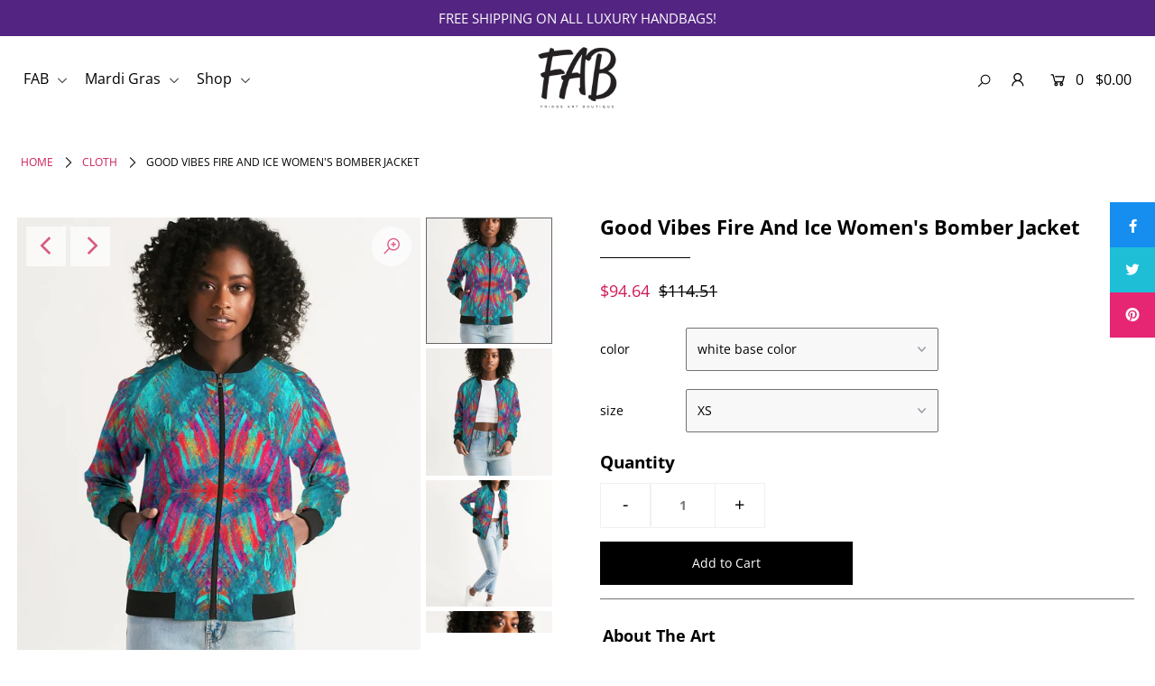

--- FILE ---
content_type: text/html; charset=utf-8
request_url: https://fridgeartboutique.com/products/good-vibes-fire-and-ice-womens-bomber-jacket
body_size: 24834
content:
<!DOCTYPE html>
<!--[if lt IE 7 ]><html class="ie ie6" lang="en"> <![endif]-->
<!--[if IE 7 ]><html class="ie ie7" lang="en"> <![endif]-->
<!--[if IE 8 ]><html class="ie ie8" lang="en"> <![endif]-->
<!--[if (gte IE 9)|!(IE)]><!--><html lang="en" class="no-js"> <!--<![endif]-->
<head>
<!-- Start of Booster Apps Seo-0.1-->
<title>Good Vibes Fire And Ice Women&#39;s Bomber Jacket | Fridge Art Boutique</title><meta name="description" content="About The ArtGood Vibes Fire And IceThe Good Vibes Collection was created to promote serenity, hope, and love. The title variations within this collection are based on songs that I have vibed with on and off throughout the years. Have you ever ..." /><script type="application/ld+json">
  {
    "@context": "https://schema.org",
    "@type": "Organization",
    "name": "Fridge Art Boutique",
    "url": "https://fridgeartboutique.com",
    "description": "Fridge Art Boutique was created by Native Louisiana Artist Le’Kenne to celebrate happiness and creativity with her colorful paintings and designs from 2020. FAB is an eclectic collection of daydreams and brightly colored ideas that aspire to spread hope, love, and encouragement to anyone who may need it. ","image": "https://fridgeartboutique.com/cdn/shop/t/8/assets/logo.png?v=2036",
      "logo": "https://fridgeartboutique.com/cdn/shop/t/8/assets/logo.png?v=2036","sameAs": ["https://facebook.com/FridgeArtBoutique", "https://twitter.com/FridgeArt", "https://instagram.com/FridgeArtBoutique", "https://pinterest.com/fridgeartboutique"]
  }
</script>

<script type="application/ld+json">
  {
    "@context": "https://schema.org",
    "@type": "WebSite",
    "name": "Fridge Art Boutique",
    "url": "https://fridgeartboutique.com",
    "potentialAction": {
      "@type": "SearchAction",
      "query-input": "required name=query",
      "target": "https://fridgeartboutique.com/search?q={query}"
    }
  }
</script><script type="application/ld+json">
  {
    "@context": "https://schema.org",
    "@type": "Product",
    "name": "Good Vibes Fire And Ice Women's Bomber Jacket",
    "brand": {"@type": "Brand","name": "Fridge Art Boutique"},
    "sku": "KCCW01201H9ZA0XS",
    "mpn": "",
    "description": "\nAbout The Art\nGood Vibes Fire And Ice\nThe Good Vibes Collection was created to promote serenity, hope, and love. The title variations within this collection are based on songs that I have vibed with on and off throughout the years. Have you ever met someone for the first time but felt like that they are kind right away? The vibrant colors of the designs shooting out from the center remind me of the vibes I want to share every day to promote kindness, love, and fun. I hope you enjoy the Fridge Art Boutique Good Vibes Collection and that it reminds you to embrace all that this life has to offer and to share it with someone you love.\nProduct Details\nHand-cut and crafted with care, your custom designed Women's Bomber Jacket will set off any look! Its lightweight, airy fabric is lined with the perfect amount of insulation for the chillier months making this a great year round go-to.\n\nLightweight, airy fabric\nRibbed cuffs, hem and baseball collar\nMetal zip closure, welt pockets\nFully lined\nPrinted, cut, and handmade\n\nSize \u0026amp; Fit\n\nRelaxed fit\nStraight silhouette\nHits at hip\nModel is 5'11\" wearing size Small\nModel's bust is 32B\n\n\nMaterial \u0026amp; Care\n\nMachine wash cold, tumble dry low\n100% Polyester\nFabric weight: 4.13 oz\/yd² (140g\/m²)\nImported\n\n",
    "url": "https://fridgeartboutique.com/products/good-vibes-fire-and-ice-womens-bomber-jacket","image": "https://fridgeartboutique.com/cdn/shop/products/074506af18cb41109363f526d9a0ab6a_800x.jpg?v=1632754342","itemCondition": "https://schema.org/NewCondition",
    "offers": [{
          "@type": "Offer","price": "94.64","priceCurrency": "USD",
          "itemCondition": "https://schema.org/NewCondition",
          "url": "https://fridgeartboutique.com/products/good-vibes-fire-and-ice-womens-bomber-jacket?variant=39372056756320",
          "sku": "KCCW01201H9ZA0XS",
          "mpn": "",
          "availability" : "https://schema.org/InStock",
          "priceValidUntil": "2026-02-20","gtin14": ""},{
          "@type": "Offer","price": "94.64","priceCurrency": "USD",
          "itemCondition": "https://schema.org/NewCondition",
          "url": "https://fridgeartboutique.com/products/good-vibes-fire-and-ice-womens-bomber-jacket?variant=39372056789088",
          "sku": "KCCW01201H9ZA00S",
          "mpn": "",
          "availability" : "https://schema.org/InStock",
          "priceValidUntil": "2026-02-20","gtin14": ""},{
          "@type": "Offer","price": "94.64","priceCurrency": "USD",
          "itemCondition": "https://schema.org/NewCondition",
          "url": "https://fridgeartboutique.com/products/good-vibes-fire-and-ice-womens-bomber-jacket?variant=39372056821856",
          "sku": "KCCW01201H9ZA00M",
          "mpn": "",
          "availability" : "https://schema.org/InStock",
          "priceValidUntil": "2026-02-20","gtin14": ""},{
          "@type": "Offer","price": "94.64","priceCurrency": "USD",
          "itemCondition": "https://schema.org/NewCondition",
          "url": "https://fridgeartboutique.com/products/good-vibes-fire-and-ice-womens-bomber-jacket?variant=39372056854624",
          "sku": "KCCW01201H9ZA00L",
          "mpn": "",
          "availability" : "https://schema.org/InStock",
          "priceValidUntil": "2026-02-20","gtin14": ""},{
          "@type": "Offer","price": "94.64","priceCurrency": "USD",
          "itemCondition": "https://schema.org/NewCondition",
          "url": "https://fridgeartboutique.com/products/good-vibes-fire-and-ice-womens-bomber-jacket?variant=39372056887392",
          "sku": "KCCW01201H9ZA0XL",
          "mpn": "",
          "availability" : "https://schema.org/InStock",
          "priceValidUntil": "2026-02-20","gtin14": ""},{
          "@type": "Offer","price": "94.64","priceCurrency": "USD",
          "itemCondition": "https://schema.org/NewCondition",
          "url": "https://fridgeartboutique.com/products/good-vibes-fire-and-ice-womens-bomber-jacket?variant=39372056920160",
          "sku": "KCCW01201H9ZA2XL",
          "mpn": "",
          "availability" : "https://schema.org/InStock",
          "priceValidUntil": "2026-02-20","gtin14": ""}]}
</script>
<!-- end of Booster Apps SEO -->


  <meta charset="utf-8" />

  




    <meta name="twitter:card" content="//fridgeartboutique.com/cdn/shop/products/770cd282bb2649415c0c975cc68337ca_1024x.jpg?v=1632754342">
    <meta name="twitter:image" content="//fridgeartboutique.com/cdn/shop/products/770cd282bb2649415c0c975cc68337ca_1024x.jpg?v=1632754342">



<meta property="og:site_name" content="Fridge Art Boutique">
<meta property="og:url" content="https://fridgeartboutique.com/products/good-vibes-fire-and-ice-womens-bomber-jacket">
<meta property="og:title" content="Good Vibes Fire And Ice Women's Bomber Jacket">
<meta property="og:type" content="product">
<meta property="og:description" content="About The Art Good Vibes Fire And Ice The Good Vibes Collection was created to promote serenity, hope, and love. The title variations within this collection are based on songs that I have vibed with on and off throughout the years. Have you ever met someone for the first time but felt like that they are kind right away">

  <meta property="og:price:amount" content="94.64">
  <meta property="og:price:currency" content="USD">

<meta property="og:image" content="http://fridgeartboutique.com/cdn/shop/products/074506af18cb41109363f526d9a0ab6a_800x.jpg?v=1632754342"><meta property="og:image" content="http://fridgeartboutique.com/cdn/shop/products/770cd282bb2649415c0c975cc68337ca_800x.jpg?v=1632754342"><meta property="og:image" content="http://fridgeartboutique.com/cdn/shop/products/342f310710c551f36345d5a2b95d2ff4_800x.jpg?v=1632754342">



<meta name="twitter:title" content="Good Vibes Fire And Ice Women's Bomber Jacket">
<meta name="twitter:description" content="About The Art Good Vibes Fire And Ice The Good Vibes Collection was created to promote serenity, hope, and love. The title variations within this collection are based on songs that I have vibed with on and off throughout the years. Have you ever met someone for the first time but felt like that they are kind right away">
<meta name="twitter:domain" content="">


    <!-- SEO
  ================================================== -->
  
  
  <link rel="canonical" href="https://fridgeartboutique.com/products/good-vibes-fire-and-ice-womens-bomber-jacket" />

    <!-- CSS
  ================================================== -->

  <link href="//fridgeartboutique.com/cdn/shop/t/8/assets/stylesheet.css?v=130650787901510408571759331677" rel="stylesheet" type="text/css" media="all" />
  <link href="//fridgeartboutique.com/cdn/shop/t/8/assets/queries.css?v=52415914356313406681705025832" rel="stylesheet" type="text/css" media="all" />

    <!-- JS
  ================================================== -->

  <script src="//ajax.googleapis.com/ajax/libs/jquery/2.2.4/jquery.min.js" type="text/javascript"></script>
  <script src="//fridgeartboutique.com/cdn/shop/t/8/assets/eventemitter3.min.js?v=148202183930229300091643150527" type="text/javascript"></script>
  <script src="//fridgeartboutique.com/cdn/shop/t/8/assets/theme.js?v=46866428471110597111704830567" type="text/javascript"></script>
  <script src="//fridgeartboutique.com/cdn/shopifycloud/storefront/assets/themes_support/option_selection-b017cd28.js" type="text/javascript"></script>

  <meta name="viewport" content="width=device-width, initial-scale=1">

  
  <link rel="shortcut icon" href="//fridgeartboutique.com/cdn/shop/files/FAB-black-Logo_32x32.png?v=1624988150" type="image/png" />
  
  
  <script>window.performance && window.performance.mark && window.performance.mark('shopify.content_for_header.start');</script><meta name="google-site-verification" content="p2tpj3-5kOP91P-PqZ1YNTl8CIUjBplUxXs1A8rkPsw">
<meta id="shopify-digital-wallet" name="shopify-digital-wallet" content="/25258721376/digital_wallets/dialog">
<link rel="alternate" type="application/json+oembed" href="https://fridgeartboutique.com/products/good-vibes-fire-and-ice-womens-bomber-jacket.oembed">
<script async="async" src="/checkouts/internal/preloads.js?locale=en-US"></script>
<script id="shopify-features" type="application/json">{"accessToken":"1b7fd76cbb343ca91710118dd96cb47a","betas":["rich-media-storefront-analytics"],"domain":"fridgeartboutique.com","predictiveSearch":true,"shopId":25258721376,"locale":"en"}</script>
<script>var Shopify = Shopify || {};
Shopify.shop = "fridge-art-boutique.myshopify.com";
Shopify.locale = "en";
Shopify.currency = {"active":"USD","rate":"1.0"};
Shopify.country = "US";
Shopify.theme = {"name":"Icon with Installments message","id":120513265760,"schema_name":"Icon","schema_version":"7.3.2","theme_store_id":686,"role":"main"};
Shopify.theme.handle = "null";
Shopify.theme.style = {"id":null,"handle":null};
Shopify.cdnHost = "fridgeartboutique.com/cdn";
Shopify.routes = Shopify.routes || {};
Shopify.routes.root = "/";</script>
<script type="module">!function(o){(o.Shopify=o.Shopify||{}).modules=!0}(window);</script>
<script>!function(o){function n(){var o=[];function n(){o.push(Array.prototype.slice.apply(arguments))}return n.q=o,n}var t=o.Shopify=o.Shopify||{};t.loadFeatures=n(),t.autoloadFeatures=n()}(window);</script>
<script id="shop-js-analytics" type="application/json">{"pageType":"product"}</script>
<script defer="defer" async type="module" src="//fridgeartboutique.com/cdn/shopifycloud/shop-js/modules/v2/client.init-shop-cart-sync_BT-GjEfc.en.esm.js"></script>
<script defer="defer" async type="module" src="//fridgeartboutique.com/cdn/shopifycloud/shop-js/modules/v2/chunk.common_D58fp_Oc.esm.js"></script>
<script defer="defer" async type="module" src="//fridgeartboutique.com/cdn/shopifycloud/shop-js/modules/v2/chunk.modal_xMitdFEc.esm.js"></script>
<script type="module">
  await import("//fridgeartboutique.com/cdn/shopifycloud/shop-js/modules/v2/client.init-shop-cart-sync_BT-GjEfc.en.esm.js");
await import("//fridgeartboutique.com/cdn/shopifycloud/shop-js/modules/v2/chunk.common_D58fp_Oc.esm.js");
await import("//fridgeartboutique.com/cdn/shopifycloud/shop-js/modules/v2/chunk.modal_xMitdFEc.esm.js");

  window.Shopify.SignInWithShop?.initShopCartSync?.({"fedCMEnabled":true,"windoidEnabled":true});

</script>
<script id="__st">var __st={"a":25258721376,"offset":-18000,"reqid":"41eb37a5-400b-4ab3-8578-654c499a891a-1769041989","pageurl":"fridgeartboutique.com\/products\/good-vibes-fire-and-ice-womens-bomber-jacket","u":"097e2580bf44","p":"product","rtyp":"product","rid":6574139244640};</script>
<script>window.ShopifyPaypalV4VisibilityTracking = true;</script>
<script id="captcha-bootstrap">!function(){'use strict';const t='contact',e='account',n='new_comment',o=[[t,t],['blogs',n],['comments',n],[t,'customer']],c=[[e,'customer_login'],[e,'guest_login'],[e,'recover_customer_password'],[e,'create_customer']],r=t=>t.map((([t,e])=>`form[action*='/${t}']:not([data-nocaptcha='true']) input[name='form_type'][value='${e}']`)).join(','),a=t=>()=>t?[...document.querySelectorAll(t)].map((t=>t.form)):[];function s(){const t=[...o],e=r(t);return a(e)}const i='password',u='form_key',d=['recaptcha-v3-token','g-recaptcha-response','h-captcha-response',i],f=()=>{try{return window.sessionStorage}catch{return}},m='__shopify_v',_=t=>t.elements[u];function p(t,e,n=!1){try{const o=window.sessionStorage,c=JSON.parse(o.getItem(e)),{data:r}=function(t){const{data:e,action:n}=t;return t[m]||n?{data:e,action:n}:{data:t,action:n}}(c);for(const[e,n]of Object.entries(r))t.elements[e]&&(t.elements[e].value=n);n&&o.removeItem(e)}catch(o){console.error('form repopulation failed',{error:o})}}const l='form_type',E='cptcha';function T(t){t.dataset[E]=!0}const w=window,h=w.document,L='Shopify',v='ce_forms',y='captcha';let A=!1;((t,e)=>{const n=(g='f06e6c50-85a8-45c8-87d0-21a2b65856fe',I='https://cdn.shopify.com/shopifycloud/storefront-forms-hcaptcha/ce_storefront_forms_captcha_hcaptcha.v1.5.2.iife.js',D={infoText:'Protected by hCaptcha',privacyText:'Privacy',termsText:'Terms'},(t,e,n)=>{const o=w[L][v],c=o.bindForm;if(c)return c(t,g,e,D).then(n);var r;o.q.push([[t,g,e,D],n]),r=I,A||(h.body.append(Object.assign(h.createElement('script'),{id:'captcha-provider',async:!0,src:r})),A=!0)});var g,I,D;w[L]=w[L]||{},w[L][v]=w[L][v]||{},w[L][v].q=[],w[L][y]=w[L][y]||{},w[L][y].protect=function(t,e){n(t,void 0,e),T(t)},Object.freeze(w[L][y]),function(t,e,n,w,h,L){const[v,y,A,g]=function(t,e,n){const i=e?o:[],u=t?c:[],d=[...i,...u],f=r(d),m=r(i),_=r(d.filter((([t,e])=>n.includes(e))));return[a(f),a(m),a(_),s()]}(w,h,L),I=t=>{const e=t.target;return e instanceof HTMLFormElement?e:e&&e.form},D=t=>v().includes(t);t.addEventListener('submit',(t=>{const e=I(t);if(!e)return;const n=D(e)&&!e.dataset.hcaptchaBound&&!e.dataset.recaptchaBound,o=_(e),c=g().includes(e)&&(!o||!o.value);(n||c)&&t.preventDefault(),c&&!n&&(function(t){try{if(!f())return;!function(t){const e=f();if(!e)return;const n=_(t);if(!n)return;const o=n.value;o&&e.removeItem(o)}(t);const e=Array.from(Array(32),(()=>Math.random().toString(36)[2])).join('');!function(t,e){_(t)||t.append(Object.assign(document.createElement('input'),{type:'hidden',name:u})),t.elements[u].value=e}(t,e),function(t,e){const n=f();if(!n)return;const o=[...t.querySelectorAll(`input[type='${i}']`)].map((({name:t})=>t)),c=[...d,...o],r={};for(const[a,s]of new FormData(t).entries())c.includes(a)||(r[a]=s);n.setItem(e,JSON.stringify({[m]:1,action:t.action,data:r}))}(t,e)}catch(e){console.error('failed to persist form',e)}}(e),e.submit())}));const S=(t,e)=>{t&&!t.dataset[E]&&(n(t,e.some((e=>e===t))),T(t))};for(const o of['focusin','change'])t.addEventListener(o,(t=>{const e=I(t);D(e)&&S(e,y())}));const B=e.get('form_key'),M=e.get(l),P=B&&M;t.addEventListener('DOMContentLoaded',(()=>{const t=y();if(P)for(const e of t)e.elements[l].value===M&&p(e,B);[...new Set([...A(),...v().filter((t=>'true'===t.dataset.shopifyCaptcha))])].forEach((e=>S(e,t)))}))}(h,new URLSearchParams(w.location.search),n,t,e,['guest_login'])})(!0,!0)}();</script>
<script integrity="sha256-4kQ18oKyAcykRKYeNunJcIwy7WH5gtpwJnB7kiuLZ1E=" data-source-attribution="shopify.loadfeatures" defer="defer" src="//fridgeartboutique.com/cdn/shopifycloud/storefront/assets/storefront/load_feature-a0a9edcb.js" crossorigin="anonymous"></script>
<script data-source-attribution="shopify.dynamic_checkout.dynamic.init">var Shopify=Shopify||{};Shopify.PaymentButton=Shopify.PaymentButton||{isStorefrontPortableWallets:!0,init:function(){window.Shopify.PaymentButton.init=function(){};var t=document.createElement("script");t.src="https://fridgeartboutique.com/cdn/shopifycloud/portable-wallets/latest/portable-wallets.en.js",t.type="module",document.head.appendChild(t)}};
</script>
<script data-source-attribution="shopify.dynamic_checkout.buyer_consent">
  function portableWalletsHideBuyerConsent(e){var t=document.getElementById("shopify-buyer-consent"),n=document.getElementById("shopify-subscription-policy-button");t&&n&&(t.classList.add("hidden"),t.setAttribute("aria-hidden","true"),n.removeEventListener("click",e))}function portableWalletsShowBuyerConsent(e){var t=document.getElementById("shopify-buyer-consent"),n=document.getElementById("shopify-subscription-policy-button");t&&n&&(t.classList.remove("hidden"),t.removeAttribute("aria-hidden"),n.addEventListener("click",e))}window.Shopify?.PaymentButton&&(window.Shopify.PaymentButton.hideBuyerConsent=portableWalletsHideBuyerConsent,window.Shopify.PaymentButton.showBuyerConsent=portableWalletsShowBuyerConsent);
</script>
<script data-source-attribution="shopify.dynamic_checkout.cart.bootstrap">document.addEventListener("DOMContentLoaded",(function(){function t(){return document.querySelector("shopify-accelerated-checkout-cart, shopify-accelerated-checkout")}if(t())Shopify.PaymentButton.init();else{new MutationObserver((function(e,n){t()&&(Shopify.PaymentButton.init(),n.disconnect())})).observe(document.body,{childList:!0,subtree:!0})}}));
</script>
<script id='scb4127' type='text/javascript' async='' src='https://fridgeartboutique.com/cdn/shopifycloud/privacy-banner/storefront-banner.js'></script><script id="sections-script" data-sections="product-recommendations" defer="defer" src="//fridgeartboutique.com/cdn/shop/t/8/compiled_assets/scripts.js?v=2036"></script>
<script>window.performance && window.performance.mark && window.performance.mark('shopify.content_for_header.end');</script>

<link href="https://monorail-edge.shopifysvc.com" rel="dns-prefetch">
<script>(function(){if ("sendBeacon" in navigator && "performance" in window) {try {var session_token_from_headers = performance.getEntriesByType('navigation')[0].serverTiming.find(x => x.name == '_s').description;} catch {var session_token_from_headers = undefined;}var session_cookie_matches = document.cookie.match(/_shopify_s=([^;]*)/);var session_token_from_cookie = session_cookie_matches && session_cookie_matches.length === 2 ? session_cookie_matches[1] : "";var session_token = session_token_from_headers || session_token_from_cookie || "";function handle_abandonment_event(e) {var entries = performance.getEntries().filter(function(entry) {return /monorail-edge.shopifysvc.com/.test(entry.name);});if (!window.abandonment_tracked && entries.length === 0) {window.abandonment_tracked = true;var currentMs = Date.now();var navigation_start = performance.timing.navigationStart;var payload = {shop_id: 25258721376,url: window.location.href,navigation_start,duration: currentMs - navigation_start,session_token,page_type: "product"};window.navigator.sendBeacon("https://monorail-edge.shopifysvc.com/v1/produce", JSON.stringify({schema_id: "online_store_buyer_site_abandonment/1.1",payload: payload,metadata: {event_created_at_ms: currentMs,event_sent_at_ms: currentMs}}));}}window.addEventListener('pagehide', handle_abandonment_event);}}());</script>
<script id="web-pixels-manager-setup">(function e(e,d,r,n,o){if(void 0===o&&(o={}),!Boolean(null===(a=null===(i=window.Shopify)||void 0===i?void 0:i.analytics)||void 0===a?void 0:a.replayQueue)){var i,a;window.Shopify=window.Shopify||{};var t=window.Shopify;t.analytics=t.analytics||{};var s=t.analytics;s.replayQueue=[],s.publish=function(e,d,r){return s.replayQueue.push([e,d,r]),!0};try{self.performance.mark("wpm:start")}catch(e){}var l=function(){var e={modern:/Edge?\/(1{2}[4-9]|1[2-9]\d|[2-9]\d{2}|\d{4,})\.\d+(\.\d+|)|Firefox\/(1{2}[4-9]|1[2-9]\d|[2-9]\d{2}|\d{4,})\.\d+(\.\d+|)|Chrom(ium|e)\/(9{2}|\d{3,})\.\d+(\.\d+|)|(Maci|X1{2}).+ Version\/(15\.\d+|(1[6-9]|[2-9]\d|\d{3,})\.\d+)([,.]\d+|)( \(\w+\)|)( Mobile\/\w+|) Safari\/|Chrome.+OPR\/(9{2}|\d{3,})\.\d+\.\d+|(CPU[ +]OS|iPhone[ +]OS|CPU[ +]iPhone|CPU IPhone OS|CPU iPad OS)[ +]+(15[._]\d+|(1[6-9]|[2-9]\d|\d{3,})[._]\d+)([._]\d+|)|Android:?[ /-](13[3-9]|1[4-9]\d|[2-9]\d{2}|\d{4,})(\.\d+|)(\.\d+|)|Android.+Firefox\/(13[5-9]|1[4-9]\d|[2-9]\d{2}|\d{4,})\.\d+(\.\d+|)|Android.+Chrom(ium|e)\/(13[3-9]|1[4-9]\d|[2-9]\d{2}|\d{4,})\.\d+(\.\d+|)|SamsungBrowser\/([2-9]\d|\d{3,})\.\d+/,legacy:/Edge?\/(1[6-9]|[2-9]\d|\d{3,})\.\d+(\.\d+|)|Firefox\/(5[4-9]|[6-9]\d|\d{3,})\.\d+(\.\d+|)|Chrom(ium|e)\/(5[1-9]|[6-9]\d|\d{3,})\.\d+(\.\d+|)([\d.]+$|.*Safari\/(?![\d.]+ Edge\/[\d.]+$))|(Maci|X1{2}).+ Version\/(10\.\d+|(1[1-9]|[2-9]\d|\d{3,})\.\d+)([,.]\d+|)( \(\w+\)|)( Mobile\/\w+|) Safari\/|Chrome.+OPR\/(3[89]|[4-9]\d|\d{3,})\.\d+\.\d+|(CPU[ +]OS|iPhone[ +]OS|CPU[ +]iPhone|CPU IPhone OS|CPU iPad OS)[ +]+(10[._]\d+|(1[1-9]|[2-9]\d|\d{3,})[._]\d+)([._]\d+|)|Android:?[ /-](13[3-9]|1[4-9]\d|[2-9]\d{2}|\d{4,})(\.\d+|)(\.\d+|)|Mobile Safari.+OPR\/([89]\d|\d{3,})\.\d+\.\d+|Android.+Firefox\/(13[5-9]|1[4-9]\d|[2-9]\d{2}|\d{4,})\.\d+(\.\d+|)|Android.+Chrom(ium|e)\/(13[3-9]|1[4-9]\d|[2-9]\d{2}|\d{4,})\.\d+(\.\d+|)|Android.+(UC? ?Browser|UCWEB|U3)[ /]?(15\.([5-9]|\d{2,})|(1[6-9]|[2-9]\d|\d{3,})\.\d+)\.\d+|SamsungBrowser\/(5\.\d+|([6-9]|\d{2,})\.\d+)|Android.+MQ{2}Browser\/(14(\.(9|\d{2,})|)|(1[5-9]|[2-9]\d|\d{3,})(\.\d+|))(\.\d+|)|K[Aa][Ii]OS\/(3\.\d+|([4-9]|\d{2,})\.\d+)(\.\d+|)/},d=e.modern,r=e.legacy,n=navigator.userAgent;return n.match(d)?"modern":n.match(r)?"legacy":"unknown"}(),u="modern"===l?"modern":"legacy",c=(null!=n?n:{modern:"",legacy:""})[u],f=function(e){return[e.baseUrl,"/wpm","/b",e.hashVersion,"modern"===e.buildTarget?"m":"l",".js"].join("")}({baseUrl:d,hashVersion:r,buildTarget:u}),m=function(e){var d=e.version,r=e.bundleTarget,n=e.surface,o=e.pageUrl,i=e.monorailEndpoint;return{emit:function(e){var a=e.status,t=e.errorMsg,s=(new Date).getTime(),l=JSON.stringify({metadata:{event_sent_at_ms:s},events:[{schema_id:"web_pixels_manager_load/3.1",payload:{version:d,bundle_target:r,page_url:o,status:a,surface:n,error_msg:t},metadata:{event_created_at_ms:s}}]});if(!i)return console&&console.warn&&console.warn("[Web Pixels Manager] No Monorail endpoint provided, skipping logging."),!1;try{return self.navigator.sendBeacon.bind(self.navigator)(i,l)}catch(e){}var u=new XMLHttpRequest;try{return u.open("POST",i,!0),u.setRequestHeader("Content-Type","text/plain"),u.send(l),!0}catch(e){return console&&console.warn&&console.warn("[Web Pixels Manager] Got an unhandled error while logging to Monorail."),!1}}}}({version:r,bundleTarget:l,surface:e.surface,pageUrl:self.location.href,monorailEndpoint:e.monorailEndpoint});try{o.browserTarget=l,function(e){var d=e.src,r=e.async,n=void 0===r||r,o=e.onload,i=e.onerror,a=e.sri,t=e.scriptDataAttributes,s=void 0===t?{}:t,l=document.createElement("script"),u=document.querySelector("head"),c=document.querySelector("body");if(l.async=n,l.src=d,a&&(l.integrity=a,l.crossOrigin="anonymous"),s)for(var f in s)if(Object.prototype.hasOwnProperty.call(s,f))try{l.dataset[f]=s[f]}catch(e){}if(o&&l.addEventListener("load",o),i&&l.addEventListener("error",i),u)u.appendChild(l);else{if(!c)throw new Error("Did not find a head or body element to append the script");c.appendChild(l)}}({src:f,async:!0,onload:function(){if(!function(){var e,d;return Boolean(null===(d=null===(e=window.Shopify)||void 0===e?void 0:e.analytics)||void 0===d?void 0:d.initialized)}()){var d=window.webPixelsManager.init(e)||void 0;if(d){var r=window.Shopify.analytics;r.replayQueue.forEach((function(e){var r=e[0],n=e[1],o=e[2];d.publishCustomEvent(r,n,o)})),r.replayQueue=[],r.publish=d.publishCustomEvent,r.visitor=d.visitor,r.initialized=!0}}},onerror:function(){return m.emit({status:"failed",errorMsg:"".concat(f," has failed to load")})},sri:function(e){var d=/^sha384-[A-Za-z0-9+/=]+$/;return"string"==typeof e&&d.test(e)}(c)?c:"",scriptDataAttributes:o}),m.emit({status:"loading"})}catch(e){m.emit({status:"failed",errorMsg:(null==e?void 0:e.message)||"Unknown error"})}}})({shopId: 25258721376,storefrontBaseUrl: "https://fridgeartboutique.com",extensionsBaseUrl: "https://extensions.shopifycdn.com/cdn/shopifycloud/web-pixels-manager",monorailEndpoint: "https://monorail-edge.shopifysvc.com/unstable/produce_batch",surface: "storefront-renderer",enabledBetaFlags: ["2dca8a86"],webPixelsConfigList: [{"id":"294060128","configuration":"{\"config\":\"{\\\"pixel_id\\\":\\\"AW-311917332\\\",\\\"target_country\\\":\\\"US\\\",\\\"gtag_events\\\":[{\\\"type\\\":\\\"page_view\\\",\\\"action_label\\\":\\\"AW-311917332\\\/OoIICKPPvu4CEJT23ZQB\\\"},{\\\"type\\\":\\\"purchase\\\",\\\"action_label\\\":\\\"AW-311917332\\\/OwtZCKbPvu4CEJT23ZQB\\\"},{\\\"type\\\":\\\"view_item\\\",\\\"action_label\\\":\\\"AW-311917332\\\/XKwxCKnPvu4CEJT23ZQB\\\"},{\\\"type\\\":\\\"add_to_cart\\\",\\\"action_label\\\":\\\"AW-311917332\\\/Gzl7CKzPvu4CEJT23ZQB\\\"},{\\\"type\\\":\\\"begin_checkout\\\",\\\"action_label\\\":\\\"AW-311917332\\\/EojCCK_Pvu4CEJT23ZQB\\\"},{\\\"type\\\":\\\"search\\\",\\\"action_label\\\":\\\"AW-311917332\\\/jYnECLLPvu4CEJT23ZQB\\\"},{\\\"type\\\":\\\"add_payment_info\\\",\\\"action_label\\\":\\\"AW-311917332\\\/z8LxCLXPvu4CEJT23ZQB\\\"}],\\\"enable_monitoring_mode\\\":false}\"}","eventPayloadVersion":"v1","runtimeContext":"OPEN","scriptVersion":"b2a88bafab3e21179ed38636efcd8a93","type":"APP","apiClientId":1780363,"privacyPurposes":[],"dataSharingAdjustments":{"protectedCustomerApprovalScopes":["read_customer_address","read_customer_email","read_customer_name","read_customer_personal_data","read_customer_phone"]}},{"id":"34865248","configuration":"{\"tagID\":\"2612872390841\"}","eventPayloadVersion":"v1","runtimeContext":"STRICT","scriptVersion":"18031546ee651571ed29edbe71a3550b","type":"APP","apiClientId":3009811,"privacyPurposes":["ANALYTICS","MARKETING","SALE_OF_DATA"],"dataSharingAdjustments":{"protectedCustomerApprovalScopes":["read_customer_address","read_customer_email","read_customer_name","read_customer_personal_data","read_customer_phone"]}},{"id":"shopify-app-pixel","configuration":"{}","eventPayloadVersion":"v1","runtimeContext":"STRICT","scriptVersion":"0450","apiClientId":"shopify-pixel","type":"APP","privacyPurposes":["ANALYTICS","MARKETING"]},{"id":"shopify-custom-pixel","eventPayloadVersion":"v1","runtimeContext":"LAX","scriptVersion":"0450","apiClientId":"shopify-pixel","type":"CUSTOM","privacyPurposes":["ANALYTICS","MARKETING"]}],isMerchantRequest: false,initData: {"shop":{"name":"Fridge Art Boutique","paymentSettings":{"currencyCode":"USD"},"myshopifyDomain":"fridge-art-boutique.myshopify.com","countryCode":"US","storefrontUrl":"https:\/\/fridgeartboutique.com"},"customer":null,"cart":null,"checkout":null,"productVariants":[{"price":{"amount":94.64,"currencyCode":"USD"},"product":{"title":"Good Vibes Fire And Ice Women's Bomber Jacket","vendor":"Fridge Art Boutique","id":"6574139244640","untranslatedTitle":"Good Vibes Fire And Ice Women's Bomber Jacket","url":"\/products\/good-vibes-fire-and-ice-womens-bomber-jacket","type":"cloth"},"id":"39372056756320","image":{"src":"\/\/fridgeartboutique.com\/cdn\/shop\/products\/074506af18cb41109363f526d9a0ab6a.jpg?v=1632754342"},"sku":"KCCW01201H9ZA0XS","title":"white base color \/ XS","untranslatedTitle":"white base color \/ XS"},{"price":{"amount":94.64,"currencyCode":"USD"},"product":{"title":"Good Vibes Fire And Ice Women's Bomber Jacket","vendor":"Fridge Art Boutique","id":"6574139244640","untranslatedTitle":"Good Vibes Fire And Ice Women's Bomber Jacket","url":"\/products\/good-vibes-fire-and-ice-womens-bomber-jacket","type":"cloth"},"id":"39372056789088","image":{"src":"\/\/fridgeartboutique.com\/cdn\/shop\/products\/074506af18cb41109363f526d9a0ab6a.jpg?v=1632754342"},"sku":"KCCW01201H9ZA00S","title":"white base color \/ S","untranslatedTitle":"white base color \/ S"},{"price":{"amount":94.64,"currencyCode":"USD"},"product":{"title":"Good Vibes Fire And Ice Women's Bomber Jacket","vendor":"Fridge Art Boutique","id":"6574139244640","untranslatedTitle":"Good Vibes Fire And Ice Women's Bomber Jacket","url":"\/products\/good-vibes-fire-and-ice-womens-bomber-jacket","type":"cloth"},"id":"39372056821856","image":{"src":"\/\/fridgeartboutique.com\/cdn\/shop\/products\/074506af18cb41109363f526d9a0ab6a.jpg?v=1632754342"},"sku":"KCCW01201H9ZA00M","title":"white base color \/ M","untranslatedTitle":"white base color \/ M"},{"price":{"amount":94.64,"currencyCode":"USD"},"product":{"title":"Good Vibes Fire And Ice Women's Bomber Jacket","vendor":"Fridge Art Boutique","id":"6574139244640","untranslatedTitle":"Good Vibes Fire And Ice Women's Bomber Jacket","url":"\/products\/good-vibes-fire-and-ice-womens-bomber-jacket","type":"cloth"},"id":"39372056854624","image":{"src":"\/\/fridgeartboutique.com\/cdn\/shop\/products\/074506af18cb41109363f526d9a0ab6a.jpg?v=1632754342"},"sku":"KCCW01201H9ZA00L","title":"white base color \/ L","untranslatedTitle":"white base color \/ L"},{"price":{"amount":94.64,"currencyCode":"USD"},"product":{"title":"Good Vibes Fire And Ice Women's Bomber Jacket","vendor":"Fridge Art Boutique","id":"6574139244640","untranslatedTitle":"Good Vibes Fire And Ice Women's Bomber Jacket","url":"\/products\/good-vibes-fire-and-ice-womens-bomber-jacket","type":"cloth"},"id":"39372056887392","image":{"src":"\/\/fridgeartboutique.com\/cdn\/shop\/products\/074506af18cb41109363f526d9a0ab6a.jpg?v=1632754342"},"sku":"KCCW01201H9ZA0XL","title":"white base color \/ XL","untranslatedTitle":"white base color \/ XL"},{"price":{"amount":94.64,"currencyCode":"USD"},"product":{"title":"Good Vibes Fire And Ice Women's Bomber Jacket","vendor":"Fridge Art Boutique","id":"6574139244640","untranslatedTitle":"Good Vibes Fire And Ice Women's Bomber Jacket","url":"\/products\/good-vibes-fire-and-ice-womens-bomber-jacket","type":"cloth"},"id":"39372056920160","image":{"src":"\/\/fridgeartboutique.com\/cdn\/shop\/products\/074506af18cb41109363f526d9a0ab6a.jpg?v=1632754342"},"sku":"KCCW01201H9ZA2XL","title":"white base color \/ XXL","untranslatedTitle":"white base color \/ XXL"}],"purchasingCompany":null},},"https://fridgeartboutique.com/cdn","fcfee988w5aeb613cpc8e4bc33m6693e112",{"modern":"","legacy":""},{"shopId":"25258721376","storefrontBaseUrl":"https:\/\/fridgeartboutique.com","extensionBaseUrl":"https:\/\/extensions.shopifycdn.com\/cdn\/shopifycloud\/web-pixels-manager","surface":"storefront-renderer","enabledBetaFlags":"[\"2dca8a86\"]","isMerchantRequest":"false","hashVersion":"fcfee988w5aeb613cpc8e4bc33m6693e112","publish":"custom","events":"[[\"page_viewed\",{}],[\"product_viewed\",{\"productVariant\":{\"price\":{\"amount\":94.64,\"currencyCode\":\"USD\"},\"product\":{\"title\":\"Good Vibes Fire And Ice Women's Bomber Jacket\",\"vendor\":\"Fridge Art Boutique\",\"id\":\"6574139244640\",\"untranslatedTitle\":\"Good Vibes Fire And Ice Women's Bomber Jacket\",\"url\":\"\/products\/good-vibes-fire-and-ice-womens-bomber-jacket\",\"type\":\"cloth\"},\"id\":\"39372056756320\",\"image\":{\"src\":\"\/\/fridgeartboutique.com\/cdn\/shop\/products\/074506af18cb41109363f526d9a0ab6a.jpg?v=1632754342\"},\"sku\":\"KCCW01201H9ZA0XS\",\"title\":\"white base color \/ XS\",\"untranslatedTitle\":\"white base color \/ XS\"}}]]"});</script><script>
  window.ShopifyAnalytics = window.ShopifyAnalytics || {};
  window.ShopifyAnalytics.meta = window.ShopifyAnalytics.meta || {};
  window.ShopifyAnalytics.meta.currency = 'USD';
  var meta = {"product":{"id":6574139244640,"gid":"gid:\/\/shopify\/Product\/6574139244640","vendor":"Fridge Art Boutique","type":"cloth","handle":"good-vibes-fire-and-ice-womens-bomber-jacket","variants":[{"id":39372056756320,"price":9464,"name":"Good Vibes Fire And Ice Women's Bomber Jacket - white base color \/ XS","public_title":"white base color \/ XS","sku":"KCCW01201H9ZA0XS"},{"id":39372056789088,"price":9464,"name":"Good Vibes Fire And Ice Women's Bomber Jacket - white base color \/ S","public_title":"white base color \/ S","sku":"KCCW01201H9ZA00S"},{"id":39372056821856,"price":9464,"name":"Good Vibes Fire And Ice Women's Bomber Jacket - white base color \/ M","public_title":"white base color \/ M","sku":"KCCW01201H9ZA00M"},{"id":39372056854624,"price":9464,"name":"Good Vibes Fire And Ice Women's Bomber Jacket - white base color \/ L","public_title":"white base color \/ L","sku":"KCCW01201H9ZA00L"},{"id":39372056887392,"price":9464,"name":"Good Vibes Fire And Ice Women's Bomber Jacket - white base color \/ XL","public_title":"white base color \/ XL","sku":"KCCW01201H9ZA0XL"},{"id":39372056920160,"price":9464,"name":"Good Vibes Fire And Ice Women's Bomber Jacket - white base color \/ XXL","public_title":"white base color \/ XXL","sku":"KCCW01201H9ZA2XL"}],"remote":false},"page":{"pageType":"product","resourceType":"product","resourceId":6574139244640,"requestId":"41eb37a5-400b-4ab3-8578-654c499a891a-1769041989"}};
  for (var attr in meta) {
    window.ShopifyAnalytics.meta[attr] = meta[attr];
  }
</script>
<script class="analytics">
  (function () {
    var customDocumentWrite = function(content) {
      var jquery = null;

      if (window.jQuery) {
        jquery = window.jQuery;
      } else if (window.Checkout && window.Checkout.$) {
        jquery = window.Checkout.$;
      }

      if (jquery) {
        jquery('body').append(content);
      }
    };

    var hasLoggedConversion = function(token) {
      if (token) {
        return document.cookie.indexOf('loggedConversion=' + token) !== -1;
      }
      return false;
    }

    var setCookieIfConversion = function(token) {
      if (token) {
        var twoMonthsFromNow = new Date(Date.now());
        twoMonthsFromNow.setMonth(twoMonthsFromNow.getMonth() + 2);

        document.cookie = 'loggedConversion=' + token + '; expires=' + twoMonthsFromNow;
      }
    }

    var trekkie = window.ShopifyAnalytics.lib = window.trekkie = window.trekkie || [];
    if (trekkie.integrations) {
      return;
    }
    trekkie.methods = [
      'identify',
      'page',
      'ready',
      'track',
      'trackForm',
      'trackLink'
    ];
    trekkie.factory = function(method) {
      return function() {
        var args = Array.prototype.slice.call(arguments);
        args.unshift(method);
        trekkie.push(args);
        return trekkie;
      };
    };
    for (var i = 0; i < trekkie.methods.length; i++) {
      var key = trekkie.methods[i];
      trekkie[key] = trekkie.factory(key);
    }
    trekkie.load = function(config) {
      trekkie.config = config || {};
      trekkie.config.initialDocumentCookie = document.cookie;
      var first = document.getElementsByTagName('script')[0];
      var script = document.createElement('script');
      script.type = 'text/javascript';
      script.onerror = function(e) {
        var scriptFallback = document.createElement('script');
        scriptFallback.type = 'text/javascript';
        scriptFallback.onerror = function(error) {
                var Monorail = {
      produce: function produce(monorailDomain, schemaId, payload) {
        var currentMs = new Date().getTime();
        var event = {
          schema_id: schemaId,
          payload: payload,
          metadata: {
            event_created_at_ms: currentMs,
            event_sent_at_ms: currentMs
          }
        };
        return Monorail.sendRequest("https://" + monorailDomain + "/v1/produce", JSON.stringify(event));
      },
      sendRequest: function sendRequest(endpointUrl, payload) {
        // Try the sendBeacon API
        if (window && window.navigator && typeof window.navigator.sendBeacon === 'function' && typeof window.Blob === 'function' && !Monorail.isIos12()) {
          var blobData = new window.Blob([payload], {
            type: 'text/plain'
          });

          if (window.navigator.sendBeacon(endpointUrl, blobData)) {
            return true;
          } // sendBeacon was not successful

        } // XHR beacon

        var xhr = new XMLHttpRequest();

        try {
          xhr.open('POST', endpointUrl);
          xhr.setRequestHeader('Content-Type', 'text/plain');
          xhr.send(payload);
        } catch (e) {
          console.log(e);
        }

        return false;
      },
      isIos12: function isIos12() {
        return window.navigator.userAgent.lastIndexOf('iPhone; CPU iPhone OS 12_') !== -1 || window.navigator.userAgent.lastIndexOf('iPad; CPU OS 12_') !== -1;
      }
    };
    Monorail.produce('monorail-edge.shopifysvc.com',
      'trekkie_storefront_load_errors/1.1',
      {shop_id: 25258721376,
      theme_id: 120513265760,
      app_name: "storefront",
      context_url: window.location.href,
      source_url: "//fridgeartboutique.com/cdn/s/trekkie.storefront.9615f8e10e499e09ff0451d383e936edfcfbbf47.min.js"});

        };
        scriptFallback.async = true;
        scriptFallback.src = '//fridgeartboutique.com/cdn/s/trekkie.storefront.9615f8e10e499e09ff0451d383e936edfcfbbf47.min.js';
        first.parentNode.insertBefore(scriptFallback, first);
      };
      script.async = true;
      script.src = '//fridgeartboutique.com/cdn/s/trekkie.storefront.9615f8e10e499e09ff0451d383e936edfcfbbf47.min.js';
      first.parentNode.insertBefore(script, first);
    };
    trekkie.load(
      {"Trekkie":{"appName":"storefront","development":false,"defaultAttributes":{"shopId":25258721376,"isMerchantRequest":null,"themeId":120513265760,"themeCityHash":"10168883364771755625","contentLanguage":"en","currency":"USD","eventMetadataId":"b3e5f2fe-3f5c-4434-90ec-5a07a847be26"},"isServerSideCookieWritingEnabled":true,"monorailRegion":"shop_domain","enabledBetaFlags":["65f19447"]},"Session Attribution":{},"S2S":{"facebookCapiEnabled":false,"source":"trekkie-storefront-renderer","apiClientId":580111}}
    );

    var loaded = false;
    trekkie.ready(function() {
      if (loaded) return;
      loaded = true;

      window.ShopifyAnalytics.lib = window.trekkie;

      var originalDocumentWrite = document.write;
      document.write = customDocumentWrite;
      try { window.ShopifyAnalytics.merchantGoogleAnalytics.call(this); } catch(error) {};
      document.write = originalDocumentWrite;

      window.ShopifyAnalytics.lib.page(null,{"pageType":"product","resourceType":"product","resourceId":6574139244640,"requestId":"41eb37a5-400b-4ab3-8578-654c499a891a-1769041989","shopifyEmitted":true});

      var match = window.location.pathname.match(/checkouts\/(.+)\/(thank_you|post_purchase)/)
      var token = match? match[1]: undefined;
      if (!hasLoggedConversion(token)) {
        setCookieIfConversion(token);
        window.ShopifyAnalytics.lib.track("Viewed Product",{"currency":"USD","variantId":39372056756320,"productId":6574139244640,"productGid":"gid:\/\/shopify\/Product\/6574139244640","name":"Good Vibes Fire And Ice Women's Bomber Jacket - white base color \/ XS","price":"94.64","sku":"KCCW01201H9ZA0XS","brand":"Fridge Art Boutique","variant":"white base color \/ XS","category":"cloth","nonInteraction":true,"remote":false},undefined,undefined,{"shopifyEmitted":true});
      window.ShopifyAnalytics.lib.track("monorail:\/\/trekkie_storefront_viewed_product\/1.1",{"currency":"USD","variantId":39372056756320,"productId":6574139244640,"productGid":"gid:\/\/shopify\/Product\/6574139244640","name":"Good Vibes Fire And Ice Women's Bomber Jacket - white base color \/ XS","price":"94.64","sku":"KCCW01201H9ZA0XS","brand":"Fridge Art Boutique","variant":"white base color \/ XS","category":"cloth","nonInteraction":true,"remote":false,"referer":"https:\/\/fridgeartboutique.com\/products\/good-vibes-fire-and-ice-womens-bomber-jacket"});
      }
    });


        var eventsListenerScript = document.createElement('script');
        eventsListenerScript.async = true;
        eventsListenerScript.src = "//fridgeartboutique.com/cdn/shopifycloud/storefront/assets/shop_events_listener-3da45d37.js";
        document.getElementsByTagName('head')[0].appendChild(eventsListenerScript);

})();</script>
<script
  defer
  src="https://fridgeartboutique.com/cdn/shopifycloud/perf-kit/shopify-perf-kit-3.0.4.min.js"
  data-application="storefront-renderer"
  data-shop-id="25258721376"
  data-render-region="gcp-us-central1"
  data-page-type="product"
  data-theme-instance-id="120513265760"
  data-theme-name="Icon"
  data-theme-version="7.3.2"
  data-monorail-region="shop_domain"
  data-resource-timing-sampling-rate="10"
  data-shs="true"
  data-shs-beacon="true"
  data-shs-export-with-fetch="true"
  data-shs-logs-sample-rate="1"
  data-shs-beacon-endpoint="https://fridgeartboutique.com/api/collect"
></script>
</head>

<body class="gridlock shifter-left product">

            
              <!-- "snippets/socialshopwave-helper.liquid" was not rendered, the associated app was uninstalled -->
            
  
    <div id="CartDrawer" class="drawer drawer--right">
  <div class="drawer__header">
    <div class="table-cell">
    <h3>My Cart</h3>
    </div>
    <div class="table-cell">
    <span class="drawer__close js-drawer-close">
        Close
    </span>
    </div>
  </div>
  <div id="CartContainer"></div>
</div>

  

  <div class="shifter-page  is-moved-by-drawer" id="PageContainer">

    <div id="shopify-section-header" class="shopify-section"><header class="scrollheader header-section"
data-section-id="header"
data-section-type="header-section"
data-sticky="true">

  

  
  <div class="topbar gridlock-fluid">
    <div class="row">
      
      <div class="desktop-push-3 desktop-6 tablet-6 mobile-3" id="banner-message">
        
          <p>FREE SHIPPING ON ALL LUXURY HANDBAGS!</p>
        
      </div>
      
    </div>
  </div>
  
  <div id="navigation" class="gridlock-fluid">
    <div class="row">
      <div class="nav-container desktop-12 tablet-6 mobile-3 inline"><!-- start nav container -->

      <!-- Mobile menu trigger --> <div class="mobile-only span-1" style="text-align: left;"><span class="shifter-handle"><i class="la la-bars" aria-hidden="true"></i></span></div>
      
      
      

      

      

      <nav class="header-navigation desktop-5 span-5">
        <ul id="main-nav">
          
            



<li class="dropdown has_sub_menu" aria-haspopup="true" aria-expanded="false">
  <a href="/" class="dlinks top_level">
    FAB
  </a>
  
    <ul class="submenu">
      
        
          <li>
            <a href="/collections">
              Collections
            </a>
          </li>
        
      
    </ul>
  
</li>


          
            



<li class="dropdown has_sub_menu" aria-haspopup="true" aria-expanded="false">
  <a href="/collections/mardi-gras-mambo" class="dlinks top_level">
    Mardi Gras
  </a>
  
    
    <ul class="megamenu">
      <div class="mega-container">
        <!-- Start Megamenu Inner Links -->
        <li class="desktop-3 tablet-1">
          <h4>Mardi Gras</h4>
          <ul class="mega-stack">
            
              
                <li>
                  <a href="/collections/unisex-sweatshirt">
                    Unisex Sweatshirts
                  </a>
                </li>
              
            
              
                <li>
                  <a href="/collections/unisex-graphic-tee">
                    Unisex Graphic Tee
                  </a>
                </li>
              
            
              
                <li>
                  <a href="/collections/unisex-pullover-hoodie">
                    Unisex Pullover Hoodies
                  </a>
                </li>
              
            
              
                <li>
                  <a href="/collections/womens-cotton-tee">
                    Women's Cotton Tee
                  </a>
                </li>
              
            
              
                <li>
                  <a href="/collections/hoodie-dress">
                    Hoodie Dress
                  </a>
                </li>
              
            
              
                <li>
                  <a href="/collections/womens-skater-skirt">
                    Women's Skater Skirts
                  </a>
                </li>
              
            
              
                <li>
                  <a href="/collections/womens-casual-leggings">
                    Women's Casual Leggings
                  </a>
                </li>
              
            
              
                <li>
                  <a href="/collections/hawaiian-shirts">
                    Men's Hawaiian Shirts
                  </a>
                </li>
              
            
              
                <li>
                  <a href="/collections/phone-cases-1">
                    Tough Phone Cases
                  </a>
                </li>
              
            
          </ul>
        </li>

        
          <li class="desktop-2 product">
            <div class="ci">
  
  
  
  




      
  
  
    
      
    
      
    
      
    
      
    

    

  

    
      <a href="/collections/mardi-gras-mambo/products/mardi-gras-mambo-womens-cotton-tee" title="Mardi Gras Mambo Women&#39;s Cotton Tee">
        <div class="reveal">
  
<div class="box-ratio" style="padding-bottom: 100.0%;">
    <img class="lazyload lazyload-fade"
      id="6784987365472"
      data-src="//fridgeartboutique.com/cdn/shop/files/4217717430793601261_2048_{width}x.jpg?v=1705274106"
      data-sizes="auto"
      alt="">
  </div>
          <noscript>
            <img src="//fridgeartboutique.com/cdn/shop/files/4217717430793601261_2048_1024x.jpg?v=1705274106" alt="">
          </noscript>

          
            <div class="hidden">
              <img class="lazyload lazyload-fade"
                id=""
                data-src="//fridgeartboutique.com/cdn/shop/files/747751174676203451_2048_1024x.jpg?v=1705274106"
                data-sizes="auto"
                alt="">
              <noscript>
                <img src="//fridgeartboutique.com/cdn/shop/files/747751174676203451_2048_1024x.jpg?v=1705274106" alt="Mardi Gras Mambo Women&#39;s Cotton Tee">
              </noscript>
            </div>
          
        </div>
      </a>
      <div class="product-info">
        <a rel="nofollow" data-fancybox="quick-view-6784987365472" class="fancybox.ajax product-modal" href="/products/mardi-gras-mambo-womens-cotton-tee?view=quick">Quick View</a>
      </div>
    
  </div>

<div class="product-details">
  <a href="/collections/mardi-gras-mambo/products/mardi-gras-mambo-womens-cotton-tee">
    
    <h3>Mardi Gras Mambo Women's Cotton Tee</h3>
  </a>
  
  
  
  
  
  
  

      

  
  <div class="price">
    
      <div class="prod-price">
        
          From $10.78 - $26.22
        
      </div>
    
  </div>

  <div class="product_listing_options">
  
     
   

  

  
  </div>
    

</div>

          </li>
        
          <li class="desktop-2 product">
            <div class="ci">
  
  
  
  




      
  
  
    
      
    
      
    
      
    
      
    

    

  

    
      <a href="/collections/mardi-gras-mambo/products/mambo-no5-nola-womens-cotton-tee-1" title="Mambo No5 Nola Women&#39;s Cotton Tee">
        <div class="reveal">
  
<div class="box-ratio" style="padding-bottom: 100.0%;">
    <img class="lazyload lazyload-fade"
      id="6784970915936"
      data-src="//fridgeartboutique.com/cdn/shop/files/13200847511110213777_2048_{width}x.jpg?v=1705271245"
      data-sizes="auto"
      alt="">
  </div>
          <noscript>
            <img src="//fridgeartboutique.com/cdn/shop/files/13200847511110213777_2048_1024x.jpg?v=1705271245" alt="">
          </noscript>

          
            <div class="hidden">
              <img class="lazyload lazyload-fade"
                id=""
                data-src="//fridgeartboutique.com/cdn/shop/files/5537569759237986411_2048_1024x.jpg?v=1705271246"
                data-sizes="auto"
                alt="">
              <noscript>
                <img src="//fridgeartboutique.com/cdn/shop/files/5537569759237986411_2048_1024x.jpg?v=1705271246" alt="Mambo No5 Nola Women&#39;s Cotton Tee">
              </noscript>
            </div>
          
        </div>
      </a>
      <div class="product-info">
        <a rel="nofollow" data-fancybox="quick-view-6784970915936" class="fancybox.ajax product-modal" href="/products/mambo-no5-nola-womens-cotton-tee-1?view=quick">Quick View</a>
      </div>
    
  </div>

<div class="product-details">
  <a href="/collections/mardi-gras-mambo/products/mambo-no5-nola-womens-cotton-tee-1">
    
    <h3>Mambo No5 Nola Women's Cotton Tee</h3>
  </a>
  
  
  
  
  
  
  

      

  
  <div class="price">
    
      <div class="prod-price">
        
          From $10.78 - $26.22
        
      </div>
    
  </div>

  <div class="product_listing_options">
  
     
   

  

  
  </div>
    

</div>

          </li>
        
          <li class="desktop-2 product">
            <div class="ci">
  
  
  
  




      
  
  
    
      
    
      
    
      
    
      
    

    

  

    
      <a href="/collections/mardi-gras-mambo/products/throw-me-somethin-mister-womens-cotton-tee-1" title="Throw Me Somethin’ Mister! Women&#39;s Cotton Tee">
        <div class="reveal">
  
<div class="box-ratio" style="padding-bottom: 100.0%;">
    <img class="lazyload lazyload-fade"
      id="6784986218592"
      data-src="//fridgeartboutique.com/cdn/shop/files/10580848519749842827_2048_{width}x.jpg?v=1705271960"
      data-sizes="auto"
      alt="">
  </div>
          <noscript>
            <img src="//fridgeartboutique.com/cdn/shop/files/10580848519749842827_2048_1024x.jpg?v=1705271960" alt="">
          </noscript>

          
            <div class="hidden">
              <img class="lazyload lazyload-fade"
                id=""
                data-src="//fridgeartboutique.com/cdn/shop/files/14620505339313768704_2048_1024x.jpg?v=1705271962"
                data-sizes="auto"
                alt="">
              <noscript>
                <img src="//fridgeartboutique.com/cdn/shop/files/14620505339313768704_2048_1024x.jpg?v=1705271962" alt="Throw Me Somethin’ Mister! Women&#39;s Cotton Tee">
              </noscript>
            </div>
          
        </div>
      </a>
      <div class="product-info">
        <a rel="nofollow" data-fancybox="quick-view-6784986218592" class="fancybox.ajax product-modal" href="/products/throw-me-somethin-mister-womens-cotton-tee-1?view=quick">Quick View</a>
      </div>
    
  </div>

<div class="product-details">
  <a href="/collections/mardi-gras-mambo/products/throw-me-somethin-mister-womens-cotton-tee-1">
    
    <h3>Throw Me Somethin’ Mister! Women's Cotton Tee</h3>
  </a>
  
  
  
  
  
  
  

      

  
  <div class="price">
    
      <div class="prod-price">
        
          From $10.78 - $26.22
        
      </div>
    
  </div>

  <div class="product_listing_options">
  
     
   

  

  
  </div>
    

</div>

          </li>
        
          <li class="desktop-2 product">
            <div class="ci">
  
  
  
  




      
  
  
    
      
    
      
    
      
    
      
    

    

  

    
      <a href="/collections/mardi-gras-mambo/products/throw-me-somethin-mister-womens-cotton-tee" title="Throw Me Somethin’ Mister! Women&#39;s Cotton Tee">
        <div class="reveal">
  
<div class="box-ratio" style="padding-bottom: 100.0%;">
    <img class="lazyload lazyload-fade"
      id="6784985727072"
      data-src="//fridgeartboutique.com/cdn/shop/files/10789429645601827200_2048_{width}x.jpg?v=1705271658"
      data-sizes="auto"
      alt="">
  </div>
          <noscript>
            <img src="//fridgeartboutique.com/cdn/shop/files/10789429645601827200_2048_1024x.jpg?v=1705271658" alt="">
          </noscript>

          
            <div class="hidden">
              <img class="lazyload lazyload-fade"
                id=""
                data-src="//fridgeartboutique.com/cdn/shop/files/1423235857059091460_2048_1024x.jpg?v=1705271660"
                data-sizes="auto"
                alt="">
              <noscript>
                <img src="//fridgeartboutique.com/cdn/shop/files/1423235857059091460_2048_1024x.jpg?v=1705271660" alt="Throw Me Somethin’ Mister! Women&#39;s Cotton Tee">
              </noscript>
            </div>
          
        </div>
      </a>
      <div class="product-info">
        <a rel="nofollow" data-fancybox="quick-view-6784985727072" class="fancybox.ajax product-modal" href="/products/throw-me-somethin-mister-womens-cotton-tee?view=quick">Quick View</a>
      </div>
    
  </div>

<div class="product-details">
  <a href="/collections/mardi-gras-mambo/products/throw-me-somethin-mister-womens-cotton-tee">
    
    <h3>Throw Me Somethin’ Mister! Women's Cotton Tee</h3>
  </a>
  
  
  
  
  
  
  

      

  
  <div class="price">
    
      <div class="prod-price">
        
          From $10.78 - $26.22
        
      </div>
    
  </div>

  <div class="product_listing_options">
  
     
   

  

  
  </div>
    

</div>

          </li>
        
      </div>
    </ul>
  
</li>


          
            



<li class="dropdown has_sub_menu" aria-haspopup="true" aria-expanded="false">
  <a href="/collections/all" class="dlinks top_level">
    Shop
  </a>
  
    <ul class="submenu">
      
        
          <li class="nest has_sub_menu" aria-haspopup="true" aria-expanded="false">
            <a href="/pages/fab-bags">
              Fab Bags
            </a>
            <ul class="nested">
              
                <li>
                  <a href="/collections/weekender-bag">
                    Weekender Bags
                  </a>
                </li>
              
                <li>
                  <a href="/collections/tote-bags">
                    Tote Bags
                  </a>
                </li>
              
                <li>
                  <a href="/collections/cabin-suitcase">
                    Cabin Suitcases
                  </a>
                </li>
              
                <li>
                  <a href="/collections/casual-shoulder-backpacks">
                    Casual Shoulder Backpacks
                  </a>
                </li>
              
                <li>
                  <a href="/collections/large-backpacks">
                    Large Backpacks
                  </a>
                </li>
              
                <li>
                  <a href="/collections/school-backpack">
                    School Backpacks
                  </a>
                </li>
              
                <li>
                  <a href="/collections/duffel-bag">
                    Duffle Bags
                  </a>
                </li>
              
            </ul>
          </li>
        
      
        
          <li class="nest has_sub_menu" aria-haspopup="true" aria-expanded="false">
            <a href="/pages/fab-home">
              Fab Home 
            </a>
            <ul class="nested">
              
                <li>
                  <a href="/collections/pillows">
                    Pillows
                  </a>
                </li>
              
                <li>
                  <a href="/collections/aprons-1">
                    Aprons
                  </a>
                </li>
              
                <li>
                  <a href="/collections/mugs-1">
                    Mugs
                  </a>
                </li>
              
            </ul>
          </li>
        
      
        
          <li class="nest has_sub_menu" aria-haspopup="true" aria-expanded="false">
            <a href="/pages/fab-accessories">
              Fab Accessories
            </a>
            <ul class="nested">
              
                <li>
                  <a href="/collections/fanny-packs">
                    Fanny Packs
                  </a>
                </li>
              
                <li>
                  <a href="/collections/journals">
                    Journals
                  </a>
                </li>
              
                <li>
                  <a href="/collections/luxury-umbrellas">
                    Luxury Umbrellas
                  </a>
                </li>
              
            </ul>
          </li>
        
      
        
          <li class="nest has_sub_menu" aria-haspopup="true" aria-expanded="false">
            <a href="/pages/fab-tech">
              Fab Tech
            </a>
            <ul class="nested">
              
                <li>
                  <a href="/collections/phone-cases">
                    Phone Cases
                  </a>
                </li>
              
                <li>
                  <a href="/collections/desk-mat">
                    Desk Mats
                  </a>
                </li>
              
                <li>
                  <a href="/collections/mouse-pad">
                    Mouse Pads
                  </a>
                </li>
              
                <li>
                  <a href="/collections/wireless-chargers">
                    Wireless Chargers
                  </a>
                </li>
              
            </ul>
          </li>
        
      
        
          <li class="nest has_sub_menu" aria-haspopup="true" aria-expanded="false">
            <a href="/pages/fab-luxury-bags">
              Luxury Fab Bags
            </a>
            <ul class="nested">
              
                <li>
                  <a href="/collections/luxury-clutch-bags">
                    Clutch Bags
                  </a>
                </li>
              
                <li>
                  <a href="/collections/luxury-cross-body-bags">
                    Cross Body Bags
                  </a>
                </li>
              
                <li>
                  <a href="/collections/luxury-curve-hobo-bags">
                    Curve Hobo Bags
                  </a>
                </li>
              
                <li>
                  <a href="/collections/luxury-duffle-bags">
                    Duffle Bags
                  </a>
                </li>
              
                <li>
                  <a href="/collections/luxury-mini-curve-bags">
                    Mini Curve Bags
                  </a>
                </li>
              
                <li>
                  <a href="/collections/luxury-shopper-bags">
                    Shopper Bags
                  </a>
                </li>
              
                <li>
                  <a href="/collections/luxury-square-hobo-bags">
                    Square Hobo Bags
                  </a>
                </li>
              
                <li>
                  <a href="/collections/luxury-zip-purses">
                    Zip Wallets
                  </a>
                </li>
              
                <li>
                  <a href="/collections/zip-top-handbags">
                    Zip Top Handbags
                  </a>
                </li>
              
            </ul>
          </li>
        
      
        
          <li class="nest has_sub_menu" aria-haspopup="true" aria-expanded="false">
            <a href="/collections/women">
              Women's Apparel
            </a>
            <ul class="nested">
              
                <li>
                  <a href="/collections/womens-bomber-jackets">
                    Bomber Jackets
                  </a>
                </li>
              
                <li>
                  <a href="/collections/womens-cropped-hoodies">
                    Cropped Hoodies
                  </a>
                </li>
              
                <li>
                  <a href="/collections/womens-hoodies">
                    Hoodies
                  </a>
                </li>
              
                <li>
                  <a href="/collections/womens-hightop-canvas-shoes">
                    Hightop Shoes
                  </a>
                </li>
              
                <li>
                  <a href="/collections/womens-slip-on-canvas-shoes">
                    Slip-On  Shoes
                  </a>
                </li>
              
            </ul>
          </li>
        
      
        
          <li class="nest has_sub_menu" aria-haspopup="true" aria-expanded="false">
            <a href="/collections/men">
              Men's Apparel
            </a>
            <ul class="nested">
              
                <li>
                  <a href="/collections/mens-bomber-jackets">
                    Bomber Jackets
                  </a>
                </li>
              
                <li>
                  <a href="/collections/mens-hoodies">
                    Men's Hoodies
                  </a>
                </li>
              
                <li>
                  <a href="/collections/mens-hightop-canvas-shoes">
                    Hightop Shoes
                  </a>
                </li>
              
                <li>
                  <a href="/collections/mens-slip-on-canvas-shoes">
                     Slip-On Shoes
                  </a>
                </li>
              
            </ul>
          </li>
        
      
        
          <li class="nest has_sub_menu" aria-haspopup="true" aria-expanded="false">
            <a href="/collections/kids">
              Kids
            </a>
            <ul class="nested">
              
                <li>
                  <a href="/collections/kids-hoodies">
                    Hoodies
                  </a>
                </li>
              
                <li>
                  <a href="/collections/kids-hightop-canvas-shoe">
                    Hightop Shoes
                  </a>
                </li>
              
                <li>
                  <a href="/collections/kids-sneakers">
                    Sneakers
                  </a>
                </li>
              
            </ul>
          </li>
        
      
    </ul>
  
</li>


          
        </ul>
      </nav>

      
        <div id="logo" class="desktop-2 tablet-3 desktop-2 span-2 inline">

<div class="first_logo">
<a href="/">
  <img src="//fridgeartboutique.com/cdn/shop/files/FAB-black-Logo_b7e7b1e9-3981-4625-adff-0e2aa0257be0_400x.png?v=1626209862" itemprop="logo">
</a>
</div>
  
<div class="second_logo">
  <a href="/">
    <img src="//fridgeartboutique.com/cdn/shop/files/FAB-White-Logo_d7f86016-1432-47ec-9ca4-77ed89ef8a88_400x.png?v=1626209901" itemprop="logo">
  </a>
  </div>
  

</div>

      

      
        <ul id="cart" class="span-5">
            <li class="seeks">
  <a id="search_trigger" href="#">
    <i class="la la-search" aria-hidden="true"></i>
  </a>
</li>

  
    <li class="cust">
      <a href="/account/login">
        <i class="la la-user" aria-hidden="true"></i>
      </a>
    </li>
  

<li>
  <a href="/cart" class="site-header__cart-toggle js-drawer-open-right" aria-controls="CartDrawer" aria-expanded="false">
    <span class="cart-words"></span>
  &nbsp;<i class="la la-shopping-cart" aria-hidden="true"></i>
    <span class="CartCount">0</span>
    &nbsp;<span class="CartCost">$0.00</span>
  </a>
</li>

        </ul>
      

      <!-- Shown on Mobile Only -->
<ul id="mobile-cart" class="mobile-3 span-1 mobile-only">

  <li>
    <a href="/cart" class="site-header__cart-toggle js-drawer-open-right" aria-controls="CartDrawer" aria-expanded="false">
      <span class="cart-words">My Cart</span>
      &nbsp;<i class="la la-shopping-cart" aria-hidden="true"></i>
      <span class="CartCount">0</span>
    </a>
  </li>
</ul>

      </div><!-- end nav container -->

    </div>
  </div>
  <div class="clear"></div>
  <div id="search_reveal" style="display: none">
      <form action="/search" method="get">
        <input type="hidden" name="type" value="product">
        <input type="text" name="q" id="q" placeholder="Search"/>
        <input value="Search" name="submit" id="search_button" class="button" type="submit">
      </form>
  </div>
</header>
<div id="phantom"></div>
<div class="clear"></div>
<style>
  
    @media screen and ( min-width: 740px ) {
      #logo img { max-width: 140px; }
    }
  

  

  
    #logo { text-align: center !important; }
    #logo a { float: none; }
  

  

  

  .topbar {
    font-size: 15px;
    text-align: center !important;
  }
  .topbar,
  .topbar a {
    color: #fcfcfc;
  }
  .topbar ul#cart li a {
    font-size: 15px;
  }
  .topbar select.currency-picker {
    font-size: 15px;
  }
  .nav-container { grid-template-columns: repeat(12, 1fr); }

  .nav-container ul#cart li a { padding: 0;}
  	ul#main-nav { text-align: left; }
  

  @media screen and (max-width: 980px) {
    div#logo {
      grid-column: auto / span 1;
    }
  }

  .topbar p { font-size: 15px; }

  body.index .scrollheader .nav-container .shifter-handle,
  body.index .scrollheader ul#main-nav li a,
  body.index .scrollheader .nav-container ul#cart li a,
  body.index .scrollheader .nav-container ul#cart li select.currency-picker {
  color: #000000;
  }

  body.index .scrollheader {
    background: #fcfcfc;
  }

  body.index .coverheader .nav-container .shifter-handle,
  body.index .coverheader ul#main-nav li a,
  body.index .coverheader .nav-container ul#cart li a,
  body.index .coverheader .nav-container ul#cart li select.currency-picker {
  color: #ffffff;
  }

  body.index .coverheader {
  background: #000000;
  }

  
    .scrollheader .second_logo { display: none; }
    .coverheader .first_logo { display: none; }
  

  

  
    .header-section .disclosure__toggle {
      color: #cf1b5b;
      background-color: #ffffff;
    }
    .header-section .disclosure__toggle:hover {
      color: #f192b4;
      
    }
    .header-section .disclosure-list {
    	 background-color: #ffffff;
    	 border: 1px solid #cf1b5b;
     }
     .header-section .disclosure-list__option {
     	 color: #ffffff;
       border-bottom: 1px solid transparent;
       text-transform: capitalize;
     }
     .header-section .disclosure-list__option:focus, .disclosure-list__option:hover {
     	 color: #cf1b5b;
     	 border-bottom: 1px solid #cf1b5b;
     }
     .header-section .disclosure-list__item--current .disclosure-list__option {
        color: #cf1b5b;
     	 border-bottom: 1px solid #cf1b5b;
        font-weight: bold;
     }
  
</style>


<script> // replace Customized app config here </script>
<script>
  var cartConfig = {
    EditButton: {
      label: 'Edit',
      style: 'display: block; font-size: 15px; font-weight: 400; width: fit-content;'
    }
  };
  if (typeof CustomizedAppCartConfig === 'object' ) {
    for (prop in CustomizedAppCartConfig) {
      cartConfig[prop] = CustomizedAppCartConfig[prop]
    }
  }

  var filterImgClassName = function(n) {
    return !n.includes('ajax') && !n.includes('lazy') && !n.includes('transition');
  }

  function updateCustomizedCart() {
    

    // Check if store has old theme
    hasOldImages = document.querySelector('img[src=""]');
    if (hasOldImages) {
      
    } else {
      // Check all images are updated
      var imageDone = true;
      

      if (document.location.pathname === '/cart' && !imageDone) {
        window.setTimeout(function() {
          updateCustomizedCart();
        }, 1000)
      }
    }
  }

  updateCustomizedCart();
</script>

</div>
    <div class="page-wrap">
    
      <div id="shopify-section-scrolling-announcements" class="shopify-section">


</div>
    

      
        <div id="shopify-section-product-template" class="shopify-section">

<div id="product-6574139244640"
  class="product-page product-template prod-product-template"
  data-section-type="product-section"
  data-product-id="6574139244640"
  data-section-id="product-template"
  >

  <meta itemprop="name" content="Good Vibes Fire And Ice Women's Bomber Jacket">
  <meta itemprop="url" content="//products/good-vibes-fire-and-ice-womens-bomber-jacket">
  <meta itemprop="image" content="//fridgeartboutique.com/cdn/shopifycloud/storefront/assets/no-image-2048-a2addb12_1024x1024.gif">

  <script class="product-json" type="application/json">
  {
      "id": 6574139244640,
      "title": "Good Vibes Fire And Ice Women's Bomber Jacket",
      "handle": "good-vibes-fire-and-ice-womens-bomber-jacket",
      "description": "\u003ctable border=\"0\" style=\"width:100%\"\u003e\u003ctbody\u003e\u003ctr\u003e\u003ctd style=\"border:0\"\u003e\n\u003ch3\u003eAbout The Art\u003c\/h3\u003e\n\u003cp class=\"title\" style=\"margin-bottom: 19px\"\u003eGood Vibes Fire And Ice\u003c\/p\u003e\n\u003cp class=\"about\" style=\"margin-top: 19px\"\u003eThe Good Vibes Collection was created to promote serenity, hope, and love. The title variations within this collection are based on songs that I have vibed with on and off throughout the years. Have you ever met someone for the first time but felt like that they are kind right away? The vibrant colors of the designs shooting out from the center remind me of the vibes I want to share every day to promote kindness, love, and fun. I hope you enjoy the Fridge Art Boutique Good Vibes Collection and that it reminds you to embrace all that this life has to offer and to share it with someone you love.\u003c\/p\u003e\n\u003ch3\u003eProduct Details\u003c\/h3\u003e\n\u003cp\u003eHand-cut and crafted with care, your custom designed Women's Bomber Jacket will set off any look! Its lightweight, airy fabric is lined with the perfect amount of insulation for the chillier months making this a great year round go-to.\u003c\/p\u003e\n\u003cul\u003e\n\u003cli\u003eLightweight, airy fabric\u003c\/li\u003e\n\u003cli\u003eRibbed cuffs, hem and baseball collar\u003c\/li\u003e\n\u003cli\u003eMetal zip closure, welt pockets\u003c\/li\u003e\n\u003cli\u003eFully lined\u003c\/li\u003e\n\u003cli\u003ePrinted, cut, and handmade\u003c\/li\u003e\n\u003c\/ul\u003e\n\u003ch3\u003eSize \u0026amp; Fit\u003c\/h3\u003e\n\u003cul\u003e\n\u003cli\u003eRelaxed fit\u003c\/li\u003e\n\u003cli\u003eStraight silhouette\u003c\/li\u003e\n\u003cli\u003eHits at hip\u003c\/li\u003e\n\u003cli\u003eModel is 5'11\" wearing size Small\u003c\/li\u003e\n\u003cli\u003eModel's bust is 32B\u003c\/li\u003e\n\u003c\/ul\u003e\n\u003cp\u003e\u003cimg src=\"https:\/\/s3.kincustom.com\/uploads\/product_sides\/20190809\/d0d0755525ed379bbe48e0a3fc66dcad.jpg\"\u003e\u003c\/p\u003e\n\u003ch3\u003eMaterial \u0026amp; Care\u003c\/h3\u003e\n\u003cul\u003e\n\u003cli\u003eMachine wash cold, tumble dry low\u003c\/li\u003e\n\u003cli\u003e100% Polyester\u003c\/li\u003e\n\u003cli\u003eFabric weight: 4.13 oz\/yd² (140g\/m²)\u003c\/li\u003e\n\u003cli\u003eImported\u003c\/li\u003e\n\u003c\/ul\u003e\n\u003c\/td\u003e\u003c\/tr\u003e\u003c\/tbody\u003e\u003c\/table\u003e",
      "published_at": [39,59,10,27,9,2021,1,270,true,"EDT"],
      "created_at": [22,52,10,27,9,2021,1,270,true,"EDT"],
      "vendor": "Fridge Art Boutique",
      "type": "cloth",
      "tags": [],
      "price": 9464,
      "price_min": 9464,
      "price_max": 9464,
      "available": true,
      "price_varies": false,
      "compare_at_price": 11451,
      "compare_at_price_min": 11451,
      "compare_at_price_max": 11451,
      "compare_at_price_varies": false,
      "variants": [
        {
          "id": 39372056756320,
          "title": "white base color \/ XS",
          "option1": "white base color",
          "option2": "XS",
          "option3": null,
          "sku": "KCCW01201H9ZA0XS",
          "featured_image": {
              "id": null,
              "product_id": null,
              "position": null,
              "created_at": [39,59,10,27,9,2021,1,270,true,"EDT"],
              "updated_at": [22,52,10,27,9,2021,1,270,true,"EDT"],
              "alt": null,
              "width": null,
              "height": null,
              "src": null
          },
          "available": true,
          "options": ["white base color","XS"],
          "price": 9464,
          "weight": 550,
          "weight_unit": "kg",
          "weight_in_unit": 0.55,
          "compare_at_price": 11451,
          "inventory_management": null,
          "inventory_quantity": 0,
          "inventory_policy": "deny",
          "barcode": "",
          "featured_media": {
            "alt": null,
            "id": null,
            "position": null,
            "preview_image": {
              "aspect_ratio": null,
              "height": null,
              "width": null
            }
          }
        },
      
        {
          "id": 39372056789088,
          "title": "white base color \/ S",
          "option1": "white base color",
          "option2": "S",
          "option3": null,
          "sku": "KCCW01201H9ZA00S",
          "featured_image": {
              "id": null,
              "product_id": null,
              "position": null,
              "created_at": [39,59,10,27,9,2021,1,270,true,"EDT"],
              "updated_at": [22,52,10,27,9,2021,1,270,true,"EDT"],
              "alt": null,
              "width": null,
              "height": null,
              "src": null
          },
          "available": true,
          "options": ["white base color","S"],
          "price": 9464,
          "weight": 550,
          "weight_unit": "kg",
          "weight_in_unit": 0.55,
          "compare_at_price": 11451,
          "inventory_management": null,
          "inventory_quantity": 0,
          "inventory_policy": "deny",
          "barcode": "",
          "featured_media": {
            "alt": null,
            "id": null,
            "position": null,
            "preview_image": {
              "aspect_ratio": null,
              "height": null,
              "width": null
            }
          }
        },
      
        {
          "id": 39372056821856,
          "title": "white base color \/ M",
          "option1": "white base color",
          "option2": "M",
          "option3": null,
          "sku": "KCCW01201H9ZA00M",
          "featured_image": {
              "id": null,
              "product_id": null,
              "position": null,
              "created_at": [39,59,10,27,9,2021,1,270,true,"EDT"],
              "updated_at": [22,52,10,27,9,2021,1,270,true,"EDT"],
              "alt": null,
              "width": null,
              "height": null,
              "src": null
          },
          "available": true,
          "options": ["white base color","M"],
          "price": 9464,
          "weight": 550,
          "weight_unit": "kg",
          "weight_in_unit": 0.55,
          "compare_at_price": 11451,
          "inventory_management": null,
          "inventory_quantity": 0,
          "inventory_policy": "deny",
          "barcode": "",
          "featured_media": {
            "alt": null,
            "id": null,
            "position": null,
            "preview_image": {
              "aspect_ratio": null,
              "height": null,
              "width": null
            }
          }
        },
      
        {
          "id": 39372056854624,
          "title": "white base color \/ L",
          "option1": "white base color",
          "option2": "L",
          "option3": null,
          "sku": "KCCW01201H9ZA00L",
          "featured_image": {
              "id": null,
              "product_id": null,
              "position": null,
              "created_at": [39,59,10,27,9,2021,1,270,true,"EDT"],
              "updated_at": [22,52,10,27,9,2021,1,270,true,"EDT"],
              "alt": null,
              "width": null,
              "height": null,
              "src": null
          },
          "available": true,
          "options": ["white base color","L"],
          "price": 9464,
          "weight": 550,
          "weight_unit": "kg",
          "weight_in_unit": 0.55,
          "compare_at_price": 11451,
          "inventory_management": null,
          "inventory_quantity": 0,
          "inventory_policy": "deny",
          "barcode": "",
          "featured_media": {
            "alt": null,
            "id": null,
            "position": null,
            "preview_image": {
              "aspect_ratio": null,
              "height": null,
              "width": null
            }
          }
        },
      
        {
          "id": 39372056887392,
          "title": "white base color \/ XL",
          "option1": "white base color",
          "option2": "XL",
          "option3": null,
          "sku": "KCCW01201H9ZA0XL",
          "featured_image": {
              "id": null,
              "product_id": null,
              "position": null,
              "created_at": [39,59,10,27,9,2021,1,270,true,"EDT"],
              "updated_at": [22,52,10,27,9,2021,1,270,true,"EDT"],
              "alt": null,
              "width": null,
              "height": null,
              "src": null
          },
          "available": true,
          "options": ["white base color","XL"],
          "price": 9464,
          "weight": 550,
          "weight_unit": "kg",
          "weight_in_unit": 0.55,
          "compare_at_price": 11451,
          "inventory_management": null,
          "inventory_quantity": 0,
          "inventory_policy": "deny",
          "barcode": "",
          "featured_media": {
            "alt": null,
            "id": null,
            "position": null,
            "preview_image": {
              "aspect_ratio": null,
              "height": null,
              "width": null
            }
          }
        },
      
        {
          "id": 39372056920160,
          "title": "white base color \/ XXL",
          "option1": "white base color",
          "option2": "XXL",
          "option3": null,
          "sku": "KCCW01201H9ZA2XL",
          "featured_image": {
              "id": null,
              "product_id": null,
              "position": null,
              "created_at": [39,59,10,27,9,2021,1,270,true,"EDT"],
              "updated_at": [22,52,10,27,9,2021,1,270,true,"EDT"],
              "alt": null,
              "width": null,
              "height": null,
              "src": null
          },
          "available": true,
          "options": ["white base color","XXL"],
          "price": 9464,
          "weight": 550,
          "weight_unit": "kg",
          "weight_in_unit": 0.55,
          "compare_at_price": 11451,
          "inventory_management": null,
          "inventory_quantity": 0,
          "inventory_policy": "deny",
          "barcode": "",
          "featured_media": {
            "alt": null,
            "id": null,
            "position": null,
            "preview_image": {
              "aspect_ratio": null,
              "height": null,
              "width": null
            }
          }
        }
      ],
      "images": ["\/\/fridgeartboutique.com\/cdn\/shop\/products\/074506af18cb41109363f526d9a0ab6a.jpg?v=1632754342","\/\/fridgeartboutique.com\/cdn\/shop\/products\/770cd282bb2649415c0c975cc68337ca.jpg?v=1632754342","\/\/fridgeartboutique.com\/cdn\/shop\/products\/342f310710c551f36345d5a2b95d2ff4.jpg?v=1632754342","\/\/fridgeartboutique.com\/cdn\/shop\/products\/8b5532c7bf770b65c769adc99577086b.jpg?v=1632754342","\/\/fridgeartboutique.com\/cdn\/shop\/products\/b59b0e5fe8c23aa8d13fca354fab661e.jpg?v=1632754342","\/\/fridgeartboutique.com\/cdn\/shop\/products\/58a155828d2b1f619478af3674e18280.jpg?v=1632754342","\/\/fridgeartboutique.com\/cdn\/shop\/products\/ed2277c567d126118b41338da04b19c0.jpg?v=1632754342","\/\/fridgeartboutique.com\/cdn\/shop\/products\/6b4dca27d8c40bbcd74ac12b574aba91.jpg?v=1632754342"],
      "featured_image": "\/\/fridgeartboutique.com\/cdn\/shop\/products\/074506af18cb41109363f526d9a0ab6a.jpg?v=1632754342",
      "featured_media": {"alt":null,"id":20424530886752,"position":1,"preview_image":{"aspect_ratio":0.8,"height":1000,"width":800,"src":"\/\/fridgeartboutique.com\/cdn\/shop\/products\/074506af18cb41109363f526d9a0ab6a.jpg?v=1632754342"},"aspect_ratio":0.8,"height":1000,"media_type":"image","src":"\/\/fridgeartboutique.com\/cdn\/shop\/products\/074506af18cb41109363f526d9a0ab6a.jpg?v=1632754342","width":800},
      "featured_media_id": 20424530886752,
      "options": ["color","size"],
      "url": "\/products\/good-vibes-fire-and-ice-womens-bomber-jacket",
      "media": [
        {
          "alt": "Good Vibes Fire And Ice Women's Bomber Jacket",
          "id": 20424530886752,
          "position": 1,
          "preview_image": {
            "aspect_ratio": 0.8,
            "height": 1000,
            "width": 800
          },
          "aspect_ratio": 0.8,
          "height": 1000,
          "media_type": "image",
          "src": {"alt":null,"id":20424530886752,"position":1,"preview_image":{"aspect_ratio":0.8,"height":1000,"width":800,"src":"\/\/fridgeartboutique.com\/cdn\/shop\/products\/074506af18cb41109363f526d9a0ab6a.jpg?v=1632754342"},"aspect_ratio":0.8,"height":1000,"media_type":"image","src":"\/\/fridgeartboutique.com\/cdn\/shop\/products\/074506af18cb41109363f526d9a0ab6a.jpg?v=1632754342","width":800},
          "width": 800
        },
    
        {
          "alt": "Good Vibes Fire And Ice Women's Bomber Jacket",
          "id": 20424530919520,
          "position": 2,
          "preview_image": {
            "aspect_ratio": 0.8,
            "height": 1000,
            "width": 800
          },
          "aspect_ratio": 0.8,
          "height": 1000,
          "media_type": "image",
          "src": {"alt":null,"id":20424530919520,"position":2,"preview_image":{"aspect_ratio":0.8,"height":1000,"width":800,"src":"\/\/fridgeartboutique.com\/cdn\/shop\/products\/770cd282bb2649415c0c975cc68337ca.jpg?v=1632754342"},"aspect_ratio":0.8,"height":1000,"media_type":"image","src":"\/\/fridgeartboutique.com\/cdn\/shop\/products\/770cd282bb2649415c0c975cc68337ca.jpg?v=1632754342","width":800},
          "width": 800
        },
    
        {
          "alt": "Good Vibes Fire And Ice Women's Bomber Jacket",
          "id": 20424530952288,
          "position": 3,
          "preview_image": {
            "aspect_ratio": 0.8,
            "height": 1000,
            "width": 800
          },
          "aspect_ratio": 0.8,
          "height": 1000,
          "media_type": "image",
          "src": {"alt":null,"id":20424530952288,"position":3,"preview_image":{"aspect_ratio":0.8,"height":1000,"width":800,"src":"\/\/fridgeartboutique.com\/cdn\/shop\/products\/342f310710c551f36345d5a2b95d2ff4.jpg?v=1632754342"},"aspect_ratio":0.8,"height":1000,"media_type":"image","src":"\/\/fridgeartboutique.com\/cdn\/shop\/products\/342f310710c551f36345d5a2b95d2ff4.jpg?v=1632754342","width":800},
          "width": 800
        },
    
        {
          "alt": "Good Vibes Fire And Ice Women's Bomber Jacket",
          "id": 20424530985056,
          "position": 4,
          "preview_image": {
            "aspect_ratio": 0.8,
            "height": 1000,
            "width": 800
          },
          "aspect_ratio": 0.8,
          "height": 1000,
          "media_type": "image",
          "src": {"alt":null,"id":20424530985056,"position":4,"preview_image":{"aspect_ratio":0.8,"height":1000,"width":800,"src":"\/\/fridgeartboutique.com\/cdn\/shop\/products\/8b5532c7bf770b65c769adc99577086b.jpg?v=1632754342"},"aspect_ratio":0.8,"height":1000,"media_type":"image","src":"\/\/fridgeartboutique.com\/cdn\/shop\/products\/8b5532c7bf770b65c769adc99577086b.jpg?v=1632754342","width":800},
          "width": 800
        },
    
        {
          "alt": "Good Vibes Fire And Ice Women's Bomber Jacket",
          "id": 20424531017824,
          "position": 5,
          "preview_image": {
            "aspect_ratio": 0.8,
            "height": 1000,
            "width": 800
          },
          "aspect_ratio": 0.8,
          "height": 1000,
          "media_type": "image",
          "src": {"alt":null,"id":20424531017824,"position":5,"preview_image":{"aspect_ratio":0.8,"height":1000,"width":800,"src":"\/\/fridgeartboutique.com\/cdn\/shop\/products\/b59b0e5fe8c23aa8d13fca354fab661e.jpg?v=1632754342"},"aspect_ratio":0.8,"height":1000,"media_type":"image","src":"\/\/fridgeartboutique.com\/cdn\/shop\/products\/b59b0e5fe8c23aa8d13fca354fab661e.jpg?v=1632754342","width":800},
          "width": 800
        },
    
        {
          "alt": "Good Vibes Fire And Ice Women's Bomber Jacket",
          "id": 20424531050592,
          "position": 6,
          "preview_image": {
            "aspect_ratio": 0.8,
            "height": 1000,
            "width": 800
          },
          "aspect_ratio": 0.8,
          "height": 1000,
          "media_type": "image",
          "src": {"alt":null,"id":20424531050592,"position":6,"preview_image":{"aspect_ratio":0.8,"height":1000,"width":800,"src":"\/\/fridgeartboutique.com\/cdn\/shop\/products\/58a155828d2b1f619478af3674e18280.jpg?v=1632754342"},"aspect_ratio":0.8,"height":1000,"media_type":"image","src":"\/\/fridgeartboutique.com\/cdn\/shop\/products\/58a155828d2b1f619478af3674e18280.jpg?v=1632754342","width":800},
          "width": 800
        },
    
        {
          "alt": "Good Vibes Fire And Ice Women's Bomber Jacket",
          "id": 20424531083360,
          "position": 7,
          "preview_image": {
            "aspect_ratio": 0.8,
            "height": 1000,
            "width": 800
          },
          "aspect_ratio": 0.8,
          "height": 1000,
          "media_type": "image",
          "src": {"alt":null,"id":20424531083360,"position":7,"preview_image":{"aspect_ratio":0.8,"height":1000,"width":800,"src":"\/\/fridgeartboutique.com\/cdn\/shop\/products\/ed2277c567d126118b41338da04b19c0.jpg?v=1632754342"},"aspect_ratio":0.8,"height":1000,"media_type":"image","src":"\/\/fridgeartboutique.com\/cdn\/shop\/products\/ed2277c567d126118b41338da04b19c0.jpg?v=1632754342","width":800},
          "width": 800
        },
    
        {
          "alt": "Good Vibes Fire And Ice Women's Bomber Jacket",
          "id": 20424531116128,
          "position": 8,
          "preview_image": {
            "aspect_ratio": 0.8,
            "height": 1000,
            "width": 800
          },
          "aspect_ratio": 0.8,
          "height": 1000,
          "media_type": "image",
          "src": {"alt":null,"id":20424531116128,"position":8,"preview_image":{"aspect_ratio":0.8,"height":1000,"width":800,"src":"\/\/fridgeartboutique.com\/cdn\/shop\/products\/6b4dca27d8c40bbcd74ac12b574aba91.jpg?v=1632754342"},"aspect_ratio":0.8,"height":1000,"media_type":"image","src":"\/\/fridgeartboutique.com\/cdn\/shop\/products\/6b4dca27d8c40bbcd74ac12b574aba91.jpg?v=1632754342","width":800},
          "width": 800
        }
    ]
  }
</script>



  
    

    <div class="gridlock-fluid">
  

  <div id="product-content" class="row grid_wrapper">
    
      
  <div id="breadcrumb" class="desktop-12 tablet-6 mobile-3 span-12">
    <a href="/" class="homepage-link" title="Home">Home</a>
    
    
    <span class="separator"><i class="la la-angle-right" aria-hidden="true"></i></span>
    <a href="/collections/types?q=cloth" title="cloth">cloth</a>
    
    <span class="separator"><i class="la la-angle-right" aria-hidden="true"></i></span>
    <span class="page-title">Good Vibes Fire And Ice Women's Bomber Jacket</span>
    
  </div>


    

      <!-- Product template only, not product.quick -->

        

        

        
        
        
        

        <div id="product-photos" class="product-photos product-6574139244640 desktop-6 tablet-3 mobile-3 span-6"
             data-product-single-media-group data-gallery-config='{
          "thumbPosition": "right",
          "thumbsShown": 3,
          "enableVideoLooping": false,
          "navStyle": "arrows",
          "mainSlider": true,
          "thumbSlider": true,
          "productId": 6574139244640,
          "isQuick": false
        }'
             data-static-gallery>

            
            	



  
  
  <div id="slider" class=" desktop-9 tablet-5 mobile-3">
    <ul class="slides product-image-container carousel carousel-main">
      
        <li class="image-slide carousel-cell" data-image-id="20424530886752" data-slide-index="0" tabindex="-1">
          <div class="product-media-container product-media--20424530886752 image"
          data-product-single-media-wrapper
          
          
          
          data-thumbnail-id="product-template-20424530886752"
          data-media-id="product-template-20424530886752">
            
                
                <img id="6574139244640" class="product__image lazyload lazyload-fade"
                  src="//fridgeartboutique.com/cdn/shop/products/074506af18cb41109363f526d9a0ab6a_800x.jpg?v=1632754342"
                  data-src="//fridgeartboutique.com/cdn/shop/products/074506af18cb41109363f526d9a0ab6a_{width}x.jpg?v=1632754342"
                  data-sizes="auto"
                  data-zoom-src="//fridgeartboutique.com/cdn/shop/products/074506af18cb41109363f526d9a0ab6a_2400x.jpg?v=1632754342"
                  data-aspectratio="0.8"
                  alt="Good Vibes Fire And Ice Women&#39;s Bomber Jacket">
                
                  <a class="zoom_btn" data-fancybox="product-6574139244640" title="click to zoom-in" href="//fridgeartboutique.com/cdn/shop/products/074506af18cb41109363f526d9a0ab6a_2400x.jpg?v=1632754342" itemprop="contentUrl" tabindex="-1">
                    <i class="la la-search-plus"></i>
                  </a>
                
              
          </div>
          <noscript>
            <img id="6574139244640" class="product-main-image" src="//fridgeartboutique.com/cdn/shopifycloud/storefront/assets/no-image-2048-a2addb12_800x.gif" alt='Good Vibes Fire And Ice Women&#39;s Bomber Jacket'/>
          </noscript>
          
</li>
      
        <li class="image-slide carousel-cell" data-image-id="20424530919520" data-slide-index="1" tabindex="-1">
          <div class="product-media-container product-media--20424530919520 image"
          data-product-single-media-wrapper
          
          
          
          data-thumbnail-id="product-template-20424530919520"
          data-media-id="product-template-20424530919520">
            
                
                <img id="6574139244640" class="product__image lazyload lazyload-fade"
                  src="//fridgeartboutique.com/cdn/shop/products/770cd282bb2649415c0c975cc68337ca_800x.jpg?v=1632754342"
                  data-src="//fridgeartboutique.com/cdn/shop/products/770cd282bb2649415c0c975cc68337ca_{width}x.jpg?v=1632754342"
                  data-sizes="auto"
                  data-zoom-src="//fridgeartboutique.com/cdn/shop/products/770cd282bb2649415c0c975cc68337ca_2400x.jpg?v=1632754342"
                  data-aspectratio="0.8"
                  alt="Good Vibes Fire And Ice Women&#39;s Bomber Jacket">
                
                  <a class="zoom_btn" data-fancybox="product-6574139244640" title="click to zoom-in" href="//fridgeartboutique.com/cdn/shop/products/770cd282bb2649415c0c975cc68337ca_2400x.jpg?v=1632754342" itemprop="contentUrl" tabindex="-1">
                    <i class="la la-search-plus"></i>
                  </a>
                
              
          </div>
          <noscript>
            <img id="6574139244640" class="product-main-image" src="//fridgeartboutique.com/cdn/shopifycloud/storefront/assets/no-image-2048-a2addb12_800x.gif" alt='Good Vibes Fire And Ice Women&#39;s Bomber Jacket'/>
          </noscript>
          
</li>
      
        <li class="image-slide carousel-cell" data-image-id="20424530952288" data-slide-index="2" tabindex="-1">
          <div class="product-media-container product-media--20424530952288 image"
          data-product-single-media-wrapper
          
          
          
          data-thumbnail-id="product-template-20424530952288"
          data-media-id="product-template-20424530952288">
            
                
                <img id="6574139244640" class="product__image lazyload lazyload-fade"
                  src="//fridgeartboutique.com/cdn/shop/products/342f310710c551f36345d5a2b95d2ff4_800x.jpg?v=1632754342"
                  data-src="//fridgeartboutique.com/cdn/shop/products/342f310710c551f36345d5a2b95d2ff4_{width}x.jpg?v=1632754342"
                  data-sizes="auto"
                  data-zoom-src="//fridgeartboutique.com/cdn/shop/products/342f310710c551f36345d5a2b95d2ff4_2400x.jpg?v=1632754342"
                  data-aspectratio="0.8"
                  alt="Good Vibes Fire And Ice Women&#39;s Bomber Jacket">
                
                  <a class="zoom_btn" data-fancybox="product-6574139244640" title="click to zoom-in" href="//fridgeartboutique.com/cdn/shop/products/342f310710c551f36345d5a2b95d2ff4_2400x.jpg?v=1632754342" itemprop="contentUrl" tabindex="-1">
                    <i class="la la-search-plus"></i>
                  </a>
                
              
          </div>
          <noscript>
            <img id="6574139244640" class="product-main-image" src="//fridgeartboutique.com/cdn/shopifycloud/storefront/assets/no-image-2048-a2addb12_800x.gif" alt='Good Vibes Fire And Ice Women&#39;s Bomber Jacket'/>
          </noscript>
          
</li>
      
        <li class="image-slide carousel-cell" data-image-id="20424530985056" data-slide-index="3" tabindex="-1">
          <div class="product-media-container product-media--20424530985056 image"
          data-product-single-media-wrapper
          
          
          
          data-thumbnail-id="product-template-20424530985056"
          data-media-id="product-template-20424530985056">
            
                
                <img id="6574139244640" class="product__image lazyload lazyload-fade"
                  src="//fridgeartboutique.com/cdn/shop/products/8b5532c7bf770b65c769adc99577086b_800x.jpg?v=1632754342"
                  data-src="//fridgeartboutique.com/cdn/shop/products/8b5532c7bf770b65c769adc99577086b_{width}x.jpg?v=1632754342"
                  data-sizes="auto"
                  data-zoom-src="//fridgeartboutique.com/cdn/shop/products/8b5532c7bf770b65c769adc99577086b_2400x.jpg?v=1632754342"
                  data-aspectratio="0.8"
                  alt="Good Vibes Fire And Ice Women&#39;s Bomber Jacket">
                
                  <a class="zoom_btn" data-fancybox="product-6574139244640" title="click to zoom-in" href="//fridgeartboutique.com/cdn/shop/products/8b5532c7bf770b65c769adc99577086b_2400x.jpg?v=1632754342" itemprop="contentUrl" tabindex="-1">
                    <i class="la la-search-plus"></i>
                  </a>
                
              
          </div>
          <noscript>
            <img id="6574139244640" class="product-main-image" src="//fridgeartboutique.com/cdn/shopifycloud/storefront/assets/no-image-2048-a2addb12_800x.gif" alt='Good Vibes Fire And Ice Women&#39;s Bomber Jacket'/>
          </noscript>
          
</li>
      
        <li class="image-slide carousel-cell" data-image-id="20424531017824" data-slide-index="4" tabindex="-1">
          <div class="product-media-container product-media--20424531017824 image"
          data-product-single-media-wrapper
          
          
          
          data-thumbnail-id="product-template-20424531017824"
          data-media-id="product-template-20424531017824">
            
                
                <img id="6574139244640" class="product__image lazyload lazyload-fade"
                  src="//fridgeartboutique.com/cdn/shop/products/b59b0e5fe8c23aa8d13fca354fab661e_800x.jpg?v=1632754342"
                  data-src="//fridgeartboutique.com/cdn/shop/products/b59b0e5fe8c23aa8d13fca354fab661e_{width}x.jpg?v=1632754342"
                  data-sizes="auto"
                  data-zoom-src="//fridgeartboutique.com/cdn/shop/products/b59b0e5fe8c23aa8d13fca354fab661e_2400x.jpg?v=1632754342"
                  data-aspectratio="0.8"
                  alt="Good Vibes Fire And Ice Women&#39;s Bomber Jacket">
                
                  <a class="zoom_btn" data-fancybox="product-6574139244640" title="click to zoom-in" href="//fridgeartboutique.com/cdn/shop/products/b59b0e5fe8c23aa8d13fca354fab661e_2400x.jpg?v=1632754342" itemprop="contentUrl" tabindex="-1">
                    <i class="la la-search-plus"></i>
                  </a>
                
              
          </div>
          <noscript>
            <img id="6574139244640" class="product-main-image" src="//fridgeartboutique.com/cdn/shopifycloud/storefront/assets/no-image-2048-a2addb12_800x.gif" alt='Good Vibes Fire And Ice Women&#39;s Bomber Jacket'/>
          </noscript>
          
</li>
      
        <li class="image-slide carousel-cell" data-image-id="20424531050592" data-slide-index="5" tabindex="-1">
          <div class="product-media-container product-media--20424531050592 image"
          data-product-single-media-wrapper
          
          
          
          data-thumbnail-id="product-template-20424531050592"
          data-media-id="product-template-20424531050592">
            
                
                <img id="6574139244640" class="product__image lazyload lazyload-fade"
                  src="//fridgeartboutique.com/cdn/shop/products/58a155828d2b1f619478af3674e18280_800x.jpg?v=1632754342"
                  data-src="//fridgeartboutique.com/cdn/shop/products/58a155828d2b1f619478af3674e18280_{width}x.jpg?v=1632754342"
                  data-sizes="auto"
                  data-zoom-src="//fridgeartboutique.com/cdn/shop/products/58a155828d2b1f619478af3674e18280_2400x.jpg?v=1632754342"
                  data-aspectratio="0.8"
                  alt="Good Vibes Fire And Ice Women&#39;s Bomber Jacket">
                
                  <a class="zoom_btn" data-fancybox="product-6574139244640" title="click to zoom-in" href="//fridgeartboutique.com/cdn/shop/products/58a155828d2b1f619478af3674e18280_2400x.jpg?v=1632754342" itemprop="contentUrl" tabindex="-1">
                    <i class="la la-search-plus"></i>
                  </a>
                
              
          </div>
          <noscript>
            <img id="6574139244640" class="product-main-image" src="//fridgeartboutique.com/cdn/shopifycloud/storefront/assets/no-image-2048-a2addb12_800x.gif" alt='Good Vibes Fire And Ice Women&#39;s Bomber Jacket'/>
          </noscript>
          
</li>
      
        <li class="image-slide carousel-cell" data-image-id="20424531083360" data-slide-index="6" tabindex="-1">
          <div class="product-media-container product-media--20424531083360 image"
          data-product-single-media-wrapper
          
          
          
          data-thumbnail-id="product-template-20424531083360"
          data-media-id="product-template-20424531083360">
            
                
                <img id="6574139244640" class="product__image lazyload lazyload-fade"
                  src="//fridgeartboutique.com/cdn/shop/products/ed2277c567d126118b41338da04b19c0_800x.jpg?v=1632754342"
                  data-src="//fridgeartboutique.com/cdn/shop/products/ed2277c567d126118b41338da04b19c0_{width}x.jpg?v=1632754342"
                  data-sizes="auto"
                  data-zoom-src="//fridgeartboutique.com/cdn/shop/products/ed2277c567d126118b41338da04b19c0_2400x.jpg?v=1632754342"
                  data-aspectratio="0.8"
                  alt="Good Vibes Fire And Ice Women&#39;s Bomber Jacket">
                
                  <a class="zoom_btn" data-fancybox="product-6574139244640" title="click to zoom-in" href="//fridgeartboutique.com/cdn/shop/products/ed2277c567d126118b41338da04b19c0_2400x.jpg?v=1632754342" itemprop="contentUrl" tabindex="-1">
                    <i class="la la-search-plus"></i>
                  </a>
                
              
          </div>
          <noscript>
            <img id="6574139244640" class="product-main-image" src="//fridgeartboutique.com/cdn/shopifycloud/storefront/assets/no-image-2048-a2addb12_800x.gif" alt='Good Vibes Fire And Ice Women&#39;s Bomber Jacket'/>
          </noscript>
          
</li>
      
        <li class="image-slide carousel-cell" data-image-id="20424531116128" data-slide-index="7" tabindex="-1">
          <div class="product-media-container product-media--20424531116128 image"
          data-product-single-media-wrapper
          
          
          
          data-thumbnail-id="product-template-20424531116128"
          data-media-id="product-template-20424531116128">
            
                
                <img id="6574139244640" class="product__image lazyload lazyload-fade"
                  src="//fridgeartboutique.com/cdn/shop/products/6b4dca27d8c40bbcd74ac12b574aba91_800x.jpg?v=1632754342"
                  data-src="//fridgeartboutique.com/cdn/shop/products/6b4dca27d8c40bbcd74ac12b574aba91_{width}x.jpg?v=1632754342"
                  data-sizes="auto"
                  data-zoom-src="//fridgeartboutique.com/cdn/shop/products/6b4dca27d8c40bbcd74ac12b574aba91_2400x.jpg?v=1632754342"
                  data-aspectratio="0.8"
                  alt="Good Vibes Fire And Ice Women&#39;s Bomber Jacket">
                
                  <a class="zoom_btn" data-fancybox="product-6574139244640" title="click to zoom-in" href="//fridgeartboutique.com/cdn/shop/products/6b4dca27d8c40bbcd74ac12b574aba91_2400x.jpg?v=1632754342" itemprop="contentUrl" tabindex="-1">
                    <i class="la la-search-plus"></i>
                  </a>
                
              
          </div>
          <noscript>
            <img id="6574139244640" class="product-main-image" src="//fridgeartboutique.com/cdn/shopifycloud/storefront/assets/no-image-2048-a2addb12_800x.gif" alt='Good Vibes Fire And Ice Women&#39;s Bomber Jacket'/>
          </noscript>
          
</li>
      
    </ul>
  </div>


  
    

    <div id="thumbnails" class="thumb-slider thumbnail-slider custom vertical-carousel desktop-3 tablet-1 mobile-hide"
    data-thumbnail-position="right">
      <div class="thumb-slider-wrapper" id="thumb-slider-wrapper">
        <ul class="carousel-nav thumb-slider-slides slides product-single__thumbnails-product-template">
          
            
            <li class="image-thumbnail product-single__thumbnails-item carousel-cell is-nav-selected" data-slide-index="0"
            data-image-id="20424530886752" tabindex="0">
              <div class="product-single__thumbnail product-single__thumbnail--product-template" data-thumbnail-id="product-template-20424530886752">
                <img class="lazyload lazyload-fade"
                  src="//fridgeartboutique.com/cdn/shop/products/074506af18cb41109363f526d9a0ab6a_150x.jpg?v=1632754342"
                  data-src="//fridgeartboutique.com/cdn/shop/products/074506af18cb41109363f526d9a0ab6a_{width}x.jpg?v=1632754342"
                  data-sizes="auto"
                  data-image-id="20424530886752"
                  alt="Good Vibes Fire And Ice Women&#39;s Bomber Jacket">
                <noscript>
                  <img src="//fridgeartboutique.com/cdn/shop/products/074506af18cb41109363f526d9a0ab6a_100x.jpg?v=1632754342" alt="Good Vibes Fire And Ice Women&#39;s Bomber Jacket" />
                </noscript></div>
            </li>
          
            
            <li class="image-thumbnail product-single__thumbnails-item carousel-cell " data-slide-index="1"
            data-image-id="20424530919520" tabindex="0">
              <div class="product-single__thumbnail product-single__thumbnail--product-template" data-thumbnail-id="product-template-20424530919520">
                <img class="lazyload lazyload-fade"
                  src="//fridgeartboutique.com/cdn/shop/products/770cd282bb2649415c0c975cc68337ca_150x.jpg?v=1632754342"
                  data-src="//fridgeartboutique.com/cdn/shop/products/770cd282bb2649415c0c975cc68337ca_{width}x.jpg?v=1632754342"
                  data-sizes="auto"
                  data-image-id="20424530919520"
                  alt="Good Vibes Fire And Ice Women&#39;s Bomber Jacket">
                <noscript>
                  <img src="//fridgeartboutique.com/cdn/shop/products/770cd282bb2649415c0c975cc68337ca_100x.jpg?v=1632754342" alt="Good Vibes Fire And Ice Women&#39;s Bomber Jacket" />
                </noscript></div>
            </li>
          
            
            <li class="image-thumbnail product-single__thumbnails-item carousel-cell " data-slide-index="2"
            data-image-id="20424530952288" tabindex="0">
              <div class="product-single__thumbnail product-single__thumbnail--product-template" data-thumbnail-id="product-template-20424530952288">
                <img class="lazyload lazyload-fade"
                  src="//fridgeartboutique.com/cdn/shop/products/342f310710c551f36345d5a2b95d2ff4_150x.jpg?v=1632754342"
                  data-src="//fridgeartboutique.com/cdn/shop/products/342f310710c551f36345d5a2b95d2ff4_{width}x.jpg?v=1632754342"
                  data-sizes="auto"
                  data-image-id="20424530952288"
                  alt="Good Vibes Fire And Ice Women&#39;s Bomber Jacket">
                <noscript>
                  <img src="//fridgeartboutique.com/cdn/shop/products/342f310710c551f36345d5a2b95d2ff4_100x.jpg?v=1632754342" alt="Good Vibes Fire And Ice Women&#39;s Bomber Jacket" />
                </noscript></div>
            </li>
          
            
            <li class="image-thumbnail product-single__thumbnails-item carousel-cell " data-slide-index="3"
            data-image-id="20424530985056" tabindex="0">
              <div class="product-single__thumbnail product-single__thumbnail--product-template" data-thumbnail-id="product-template-20424530985056">
                <img class="lazyload lazyload-fade"
                  src="//fridgeartboutique.com/cdn/shop/products/8b5532c7bf770b65c769adc99577086b_150x.jpg?v=1632754342"
                  data-src="//fridgeartboutique.com/cdn/shop/products/8b5532c7bf770b65c769adc99577086b_{width}x.jpg?v=1632754342"
                  data-sizes="auto"
                  data-image-id="20424530985056"
                  alt="Good Vibes Fire And Ice Women&#39;s Bomber Jacket">
                <noscript>
                  <img src="//fridgeartboutique.com/cdn/shop/products/8b5532c7bf770b65c769adc99577086b_100x.jpg?v=1632754342" alt="Good Vibes Fire And Ice Women&#39;s Bomber Jacket" />
                </noscript></div>
            </li>
          
            
            <li class="image-thumbnail product-single__thumbnails-item carousel-cell " data-slide-index="4"
            data-image-id="20424531017824" tabindex="0">
              <div class="product-single__thumbnail product-single__thumbnail--product-template" data-thumbnail-id="product-template-20424531017824">
                <img class="lazyload lazyload-fade"
                  src="//fridgeartboutique.com/cdn/shop/products/b59b0e5fe8c23aa8d13fca354fab661e_150x.jpg?v=1632754342"
                  data-src="//fridgeartboutique.com/cdn/shop/products/b59b0e5fe8c23aa8d13fca354fab661e_{width}x.jpg?v=1632754342"
                  data-sizes="auto"
                  data-image-id="20424531017824"
                  alt="Good Vibes Fire And Ice Women&#39;s Bomber Jacket">
                <noscript>
                  <img src="//fridgeartboutique.com/cdn/shop/products/b59b0e5fe8c23aa8d13fca354fab661e_100x.jpg?v=1632754342" alt="Good Vibes Fire And Ice Women&#39;s Bomber Jacket" />
                </noscript></div>
            </li>
          
            
            <li class="image-thumbnail product-single__thumbnails-item carousel-cell " data-slide-index="5"
            data-image-id="20424531050592" tabindex="0">
              <div class="product-single__thumbnail product-single__thumbnail--product-template" data-thumbnail-id="product-template-20424531050592">
                <img class="lazyload lazyload-fade"
                  src="//fridgeartboutique.com/cdn/shop/products/58a155828d2b1f619478af3674e18280_150x.jpg?v=1632754342"
                  data-src="//fridgeartboutique.com/cdn/shop/products/58a155828d2b1f619478af3674e18280_{width}x.jpg?v=1632754342"
                  data-sizes="auto"
                  data-image-id="20424531050592"
                  alt="Good Vibes Fire And Ice Women&#39;s Bomber Jacket">
                <noscript>
                  <img src="//fridgeartboutique.com/cdn/shop/products/58a155828d2b1f619478af3674e18280_100x.jpg?v=1632754342" alt="Good Vibes Fire And Ice Women&#39;s Bomber Jacket" />
                </noscript></div>
            </li>
          
            
            <li class="image-thumbnail product-single__thumbnails-item carousel-cell " data-slide-index="6"
            data-image-id="20424531083360" tabindex="0">
              <div class="product-single__thumbnail product-single__thumbnail--product-template" data-thumbnail-id="product-template-20424531083360">
                <img class="lazyload lazyload-fade"
                  src="//fridgeartboutique.com/cdn/shop/products/ed2277c567d126118b41338da04b19c0_150x.jpg?v=1632754342"
                  data-src="//fridgeartboutique.com/cdn/shop/products/ed2277c567d126118b41338da04b19c0_{width}x.jpg?v=1632754342"
                  data-sizes="auto"
                  data-image-id="20424531083360"
                  alt="Good Vibes Fire And Ice Women&#39;s Bomber Jacket">
                <noscript>
                  <img src="//fridgeartboutique.com/cdn/shop/products/ed2277c567d126118b41338da04b19c0_100x.jpg?v=1632754342" alt="Good Vibes Fire And Ice Women&#39;s Bomber Jacket" />
                </noscript></div>
            </li>
          
            
            <li class="image-thumbnail product-single__thumbnails-item carousel-cell " data-slide-index="7"
            data-image-id="20424531116128" tabindex="0">
              <div class="product-single__thumbnail product-single__thumbnail--product-template" data-thumbnail-id="product-template-20424531116128">
                <img class="lazyload lazyload-fade"
                  src="//fridgeartboutique.com/cdn/shop/products/6b4dca27d8c40bbcd74ac12b574aba91_150x.jpg?v=1632754342"
                  data-src="//fridgeartboutique.com/cdn/shop/products/6b4dca27d8c40bbcd74ac12b574aba91_{width}x.jpg?v=1632754342"
                  data-sizes="auto"
                  data-image-id="20424531116128"
                  alt="Good Vibes Fire And Ice Women&#39;s Bomber Jacket">
                <noscript>
                  <img src="//fridgeartboutique.com/cdn/shop/products/6b4dca27d8c40bbcd74ac12b574aba91_100x.jpg?v=1632754342" alt="Good Vibes Fire And Ice Women&#39;s Bomber Jacket" />
                </noscript></div>
            </li>
          
        </ul>
      </div>
    </div>
  


            

          <!-- Product / product.quick variations end -->
        </div>

    	<div id="sticky-container" class="product-right desktop-6 tablet-3 mobile-3 span-6">
      <div id="sticky-item" class="product-description  is_sticky">

        <div class="section-title">
          <h1>Good Vibes Fire And Ice Women's Bomber Jacket</h1>
        </div>
        
        
        
        
  
  
  
  
  

            
        

        
          
          

          
        

        
        

        <div class="product-form">
          
  <form method="post" action="/cart/add" id="AddToCartForm" accept-charset="UTF-8" class="product_form" enctype="multipart/form-data" data-product-form="
         { &quot;money_format&quot;: &quot;${{amount}}&quot;,
           &quot;enable_history&quot;: true,
           &quot;sold_out&quot;: &quot;Sold Out&quot;,
           &quot;button&quot;: &quot;Add to Cart&quot;,
           &quot;unavailable&quot;: &quot;Unavailable&quot;,
           &quot;quickview&quot;: false
         }
         " data-product-id="6574139244640"><input type="hidden" name="form_type" value="product" /><input type="hidden" name="utf8" value="✓" />
    
    
      
    
    
<div id="product-price">
      <span class="product-price" itemprop="price">
        <span class="onsale money">$94.64</span>
      </span>
      
        <span class="was">
          $114.51
        </span>
      
    </div><div class="clear"></div>

    
     <div class="select" >
       <select id="product-select-6574139244640" name='id'>
         
           <option value="39372056756320" selected="selected">
             white base color / XS - $94.64
           </option>
         
           <option value="39372056789088" >
             white base color / S - $94.64
           </option>
         
           <option value="39372056821856" >
             white base color / M - $94.64
           </option>
         
           <option value="39372056854624" >
             white base color / L - $94.64
           </option>
         
           <option value="39372056887392" >
             white base color / XL - $94.64
           </option>
         
           <option value="39372056920160" >
             white base color / XXL - $94.64
           </option>
         
       </select>
     </div>
      
    

    

    
     <div class="product-qty selector-wrapper">
        <h5>Quantity</h5>
        <a class="downer quantity-control-down">-</a>
        <input min="1" type="text" name="quantity" class="product-quantity" value="1"  />
        <a class="up quantity-control-up">+</a>
     </div>
     <div class="clear"></div>
   

    
      <div class="product-add">
        <input id="AddToCart" type="submit" name="button" class="add" value="Add to Cart" />
      
        
        
        


  
  
  

         
        
      </div>
    

    

    
    <div class="back_in_stock" style="display: none">
        <p>Email me when this is available</p>

    </div>
    

<input type="hidden" name="product-id" value="6574139244640" /><input type="hidden" name="section-id" value="product-template" /></form>


<div class="back-in-stock-snippet" style="display: none">
  <form method="post" action="/contact#contact_form" id="contact_form" accept-charset="UTF-8" class="contact-form"><input type="hidden" name="form_type" value="contact" /><input type="hidden" name="utf8" value="✓" />
    
        <label for="contact[email]"></label>
        
          <input required type="email" name="contact[email]" id="contact[email]" placeholder="Email address"/>
        
        <input type="hidden" name="contact[product]" value="Good Vibes Fire And Ice Women's Bomber Jacket">
        
        <input type="hidden" id="hidden_variant" name="contact[variant sku]" value="">
        <input type="hidden" id="hidden_title" name="contact[variant title]" value="">
        
        <input type="hidden" id="message_body" name="contact[body]" value="Please let me know when Good Vibes Fire And Ice Women's Bomber Jacket is available for purchase." />
        <input class="submit" type="submit" value="Send" />
    
  </form>
</div>



        </div>
        

        
      
        

        
          <div class="clear"></div>
          
            
              <div class="rte">
                
                <table border="0" style="width:100%"><tbody><tr><td style="border:0">
<h3>About The Art</h3>
<p class="title" style="margin-bottom: 19px">Good Vibes Fire And Ice</p>
<p class="about" style="margin-top: 19px">The Good Vibes Collection was created to promote serenity, hope, and love. The title variations within this collection are based on songs that I have vibed with on and off throughout the years. Have you ever met someone for the first time but felt like that they are kind right away? The vibrant colors of the designs shooting out from the center remind me of the vibes I want to share every day to promote kindness, love, and fun. I hope you enjoy the Fridge Art Boutique Good Vibes Collection and that it reminds you to embrace all that this life has to offer and to share it with someone you love.</p>
<h3>Product Details</h3>
<p>Hand-cut and crafted with care, your custom designed Women's Bomber Jacket will set off any look! Its lightweight, airy fabric is lined with the perfect amount of insulation for the chillier months making this a great year round go-to.</p>
<ul>
<li>Lightweight, airy fabric</li>
<li>Ribbed cuffs, hem and baseball collar</li>
<li>Metal zip closure, welt pockets</li>
<li>Fully lined</li>
<li>Printed, cut, and handmade</li>
</ul>
<h3>Size &amp; Fit</h3>
<ul>
<li>Relaxed fit</li>
<li>Straight silhouette</li>
<li>Hits at hip</li>
<li>Model is 5'11" wearing size Small</li>
<li>Model's bust is 32B</li>
</ul>
<p><img src="https://s3.kincustom.com/uploads/product_sides/20190809/d0d0755525ed379bbe48e0a3fc66dcad.jpg"></p>
<h3>Material &amp; Care</h3>
<ul>
<li>Machine wash cold, tumble dry low</li>
<li>100% Polyester</li>
<li>Fabric weight: 4.13 oz/yd² (140g/m²)</li>
<li>Imported</li>
</ul>
</td></tr></tbody></table>
                
              </div>
            

            <div class="rte-tab">
              

              <nav>
                <ul class="tabbed">
                  
                </ul>
              </nav>
              <section>
                
                
              </section>
            </div>
          
        
        <div class="clear"></div>
       
      </div>
    </div>
  </div><!-- Close the wrapper / container allowing full width layout for lower  container -->
          
          
          
          
  
  
  
  
  
    
    
    
    
    
    <div id="ssw-widget-recommends-html" class="gw-container ssw-html-widget ssw-new-widget ssw-review-widget-lazyload" data-request-url="review/index" data-product_id="6574139244640" data-new_widget="1" data-additional_params="new_widget" tabindex="0" aria-label="Review widget"></div>
  


           <div class="share-icons">
  <a title="Share on Facebook" href="//www.facebook.com/sharer.php?u=https://fridgeartboutique.com/products/good-vibes-fire-and-ice-womens-bomber-jacket" class="facebook" target="_blank"><i class="fab fa-facebook-f la-2x" aria-hidden="true"></i></a>
  <a title="Share on Twitter"  href="//twitter.com/intent/tweet?status=https://fridgeartboutique.com/products/good-vibes-fire-and-ice-womens-bomber-jacket via @https://twitter.com/FridgeArt" title="Share on Twitter" target="_blank" class="twitter"><i class="la la-twitter la-2x" aria-hidden="true"></i></a>
  
  
    <a title="Share on Pinterest" target="blank" href="//pinterest.com/pin/create/button/?url=https://fridgeartboutique.com/products/good-vibes-fire-and-ice-womens-bomber-jacket&amp;media=http://fridgeartboutique.com/cdn/shop/products/074506af18cb41109363f526d9a0ab6a_1024x1024.jpg?v=1632754342" title="Pin This Product" class="pinterest"><i class="la la-pinterest la-2x" aria-hidden="true"></i></a>
  
</div>


 

  
  <div class="clear"></div>
  
  

 
  </div>
 
</div>

<style>
  .product-page { position: relative;}



  .product-qty.selector-wrapper {
    display: block;
  }


      .variant-sku { display: none; }


  #prod-product-template .product-photos .vertical-carousel .carousel-nav {
    max-height: calc(133px * 3) !important;
  }
  
      #product-6574139244640 .thumb-slider-slides {
        transition: top 0.5s ease-in-out;
      }
  


  .product-description {
    background: rgba(0,0,0,0);
  }
  
  @media screen and (max-width: 740px) {
    .share-icons {
      display: inline-block;
      width: 100%;
    }
  }

  

</style>
<script type="application/json" id="ModelJson-product-template">
  []
</script>

</div>



  
  
  

<div id="shopify-section-product-recommendations" class="shopify-section">
<div class="desktop-12 tablet-6 span-12 mobile-3" id="related" data-section-type="related-products-section" data-limit="4">
  <div class="row grid_wrapper">
    <div class="product-recommendations" data-product-id="6574139244640" data-base-url="/recommendations/products"><div data-product-id="6574139244640" data-section-id="product-recommendations" data-section-type="product-recommendations"></div></div>
  </div>
</div>

<style>
  #related .product-carousel {
    opacity: 0;
  }
  #related .product-carousel.slick-initialized {
    opacity: 1;
  }
  #related .product-index a {
    width: 100%;
    display: block;
  }
  #related .product-index:hover a.product-modal { display:  none; }
  #related .product-index { padding: 0 10px;}
  #related .product-carousel .slick-next {
    position: absolute;
    top: 40%;
    right: -15px;
    cursor: pointer;
    padding: 10px;
    background: #ffffff;
    color: #cf1b5b;
  }
  #related .product-carousel .slick-prev {
    position: absolute;
    top: 40%;
    left: -15px;
    cursor: pointer;
    padding: 10px;
    background: #ffffff;
    color: #cf1b5b;
  }

  #related .product-carousel .slick-prev:hover,
  #related .product-carousel .slick-next:hover {
    background: #fcfcfc;
  }
</style>





</div> <script> // replace Customized app config here </script>



      
    </div>

    
      <div id="shopify-section-featured-content" class="shopify-section">


</div>
    

    

    <div id="shopify-section-footer" class="shopify-section"><footer class="footer-section" data-section-id="footer" data-section-type="footer-section">
  <div id="footer-wrapper">
    <div id="footer" class="row">
      

      
      
      <div class="desktop-4 tablet-3 mobile-3 footer-menu">
        <label for="menu-item-1" class="togglecontent"><h4>About FAB</h4></label><input type="checkbox" id="menu-item-1">
        <div class="rte footer-block-content"><p>Fridge Art Boutique items showcase a variety of art by local Louisiana artist Le’Kenne to inspire happiness with colorful products for everyone to enjoy. Get in touch: <a href="mailto:%20info@fridgeartboutique.com">info@fridgeartboutique.com</a></p></div>
      </div>
      
      <style>
        input#menu-item-1 {
          display: none;
          position: relative;
        }
        @media screen and (max-width: 740px) {
          .footer-block-content {
            display: none;
          }
          #menu-item-1:checked ~ .footer-block-content {
            display: block;
            visibility: visible;
            opacity: 1;
          }
       }
     </style>
      
      
      <div class="desktop-4 tablet-3 mobile-3 footer-menu">
        <label for="menu-item-2" class="togglecontent"><h4>CONNECT WITH US</h4></label><input type="checkbox" id="menu-item-2">
        <div id="footer_signup" class="footer-block-content">
          
          <p></p>
            <form method="post" action="/contact#contact_form" id="contact_form" accept-charset="UTF-8" class="contact-form"><input type="hidden" name="form_type" value="customer" /><input type="hidden" name="utf8" value="✓" />
            
            
            <input type="hidden" name="contact[tags]" value="prospect, password page">
            <input type="email" name="contact[email]" id="footer-EMAIL" placeholder="Join our mailing list">
            <input type="submit" id="footer-subscribe" value="Join">
            
            </form>
        </div>
      </div>
      
      <style>
        input#menu-item-2 {
          display: none;
          position: relative;
        }
        @media screen and (max-width: 740px) {
          .footer-block-content {
            display: none;
          }
          #menu-item-2:checked ~ .footer-block-content {
            display: block;
            visibility: visible;
            opacity: 1;
          }
       }
     </style>
      
      
      <div class="desktop-4 tablet-3 mobile-3 footer-menu">
        <label for="menu-item-3" class="togglecontent"><h4>Explore</h4></label><input type="checkbox" id="menu-item-3">
        <div class="footer-block-content">
          <ul >
            
              <li><a href="/pages/contact" title="">Get In Touch</a></li>
            
              <li><a href="/pages/about" title="">About FAB</a></li>
            
              <li><a href="/pages/refund-policy" title="">Refund policy</a></li>
            
              <li><a href="/pages/terms-of-service" title="">Terms Of Service</a></li>
            
              <li><a href="/pages/shipping" title="">Shipping Policy</a></li>
            
          </ul>
        </div>
      </div>
      
      <style>
        input#menu-item-3 {
          display: none;
          position: relative;
        }
        @media screen and (max-width: 740px) {
          .footer-block-content {
            display: none;
          }
          #menu-item-3:checked ~ .footer-block-content {
            display: block;
            visibility: visible;
            opacity: 1;
          }
       }
     </style>
      
    </div>
    <div class="clear"></div>
    <div id="bottom-footer" class="sub-footer row">
      <div class="footer-left">
        
          <ul id="social-icons">
  
    <li>
      <a href="https://www.facebook.com/FridgeArtBoutique/" target="_blank">
        <i class="fab fa-facebook-f la-2x" aria-hidden="true"></i>
      </a>
    </li>
  
  
    <li>
      <a href="//instagram.com/FridgeArtBoutique" target="_blank">
        <i class="la la-instagram la-2x" aria-hidden="true"></i>
      </a>
    </li>
  
  
    <li>
      <a href="https://twitter.com/FridgeArt" target="_blank">
        <i class="la la-twitter la-2x" aria-hidden="true"></i>
      </a>
    </li>
  
  
    <li>
      <a href="https://www.pinterest.com/fridgeartboutique/_shop/" target="_blank">
        <i class="la la-pinterest la-2x" aria-hidden="true"></i>
      </a>
    </li>
  
  
  
  
  
  
</ul>

        
        
          <p><a href="/">&copy; 2026 Fridge Art Boutique</a> • <a href="https://www.henhousecreative.com/">Hen House</a></p>
        
      </div>
      <div id="payment" class="footer-right">
        
          <div class="disclosures"><form method="post" action="/localization" id="localization_form" accept-charset="UTF-8" class="selectors-form" enctype="multipart/form-data"><input type="hidden" name="form_type" value="localization" /><input type="hidden" name="utf8" value="✓" /><input type="hidden" name="_method" value="put" /><input type="hidden" name="return_to" value="/products/good-vibes-fire-and-ice-womens-bomber-jacket" /><div class="selectors-form__item">
                  <h2 class="visually-hidden" id="currency-heading">
                    Currency
                  </h2>

                  <div class="disclosure" data-disclosure-currency>
                    <button type="button" class="disclosure__toggle" aria-expanded="false" aria-controls="currency-list" aria-describedby="currency-heading" data-disclosure-toggle>
                      USD $</button>
                    <ul id="currency-list" class="disclosure-list" data-disclosure-list>
                      
                        <li class="disclosure-list__item ">
                          <a class="disclosure-list__option" href="#"  data-value="AED" data-disclosure-option>
                            AED د.إ</a>
                        </li>
                        <li class="disclosure-list__item ">
                          <a class="disclosure-list__option" href="#"  data-value="AFN" data-disclosure-option>
                            AFN ؋</a>
                        </li>
                        <li class="disclosure-list__item ">
                          <a class="disclosure-list__option" href="#"  data-value="ALL" data-disclosure-option>
                            ALL L</a>
                        </li>
                        <li class="disclosure-list__item ">
                          <a class="disclosure-list__option" href="#"  data-value="AMD" data-disclosure-option>
                            AMD դր.</a>
                        </li>
                        <li class="disclosure-list__item ">
                          <a class="disclosure-list__option" href="#"  data-value="ANG" data-disclosure-option>
                            ANG ƒ</a>
                        </li>
                        <li class="disclosure-list__item ">
                          <a class="disclosure-list__option" href="#"  data-value="AUD" data-disclosure-option>
                            AUD $</a>
                        </li>
                        <li class="disclosure-list__item ">
                          <a class="disclosure-list__option" href="#"  data-value="AWG" data-disclosure-option>
                            AWG ƒ</a>
                        </li>
                        <li class="disclosure-list__item ">
                          <a class="disclosure-list__option" href="#"  data-value="AZN" data-disclosure-option>
                            AZN ₼</a>
                        </li>
                        <li class="disclosure-list__item ">
                          <a class="disclosure-list__option" href="#"  data-value="BAM" data-disclosure-option>
                            BAM КМ</a>
                        </li>
                        <li class="disclosure-list__item ">
                          <a class="disclosure-list__option" href="#"  data-value="BBD" data-disclosure-option>
                            BBD $</a>
                        </li>
                        <li class="disclosure-list__item ">
                          <a class="disclosure-list__option" href="#"  data-value="BDT" data-disclosure-option>
                            BDT ৳</a>
                        </li>
                        <li class="disclosure-list__item ">
                          <a class="disclosure-list__option" href="#"  data-value="BIF" data-disclosure-option>
                            BIF Fr</a>
                        </li>
                        <li class="disclosure-list__item ">
                          <a class="disclosure-list__option" href="#"  data-value="BND" data-disclosure-option>
                            BND $</a>
                        </li>
                        <li class="disclosure-list__item ">
                          <a class="disclosure-list__option" href="#"  data-value="BOB" data-disclosure-option>
                            BOB Bs.</a>
                        </li>
                        <li class="disclosure-list__item ">
                          <a class="disclosure-list__option" href="#"  data-value="BSD" data-disclosure-option>
                            BSD $</a>
                        </li>
                        <li class="disclosure-list__item ">
                          <a class="disclosure-list__option" href="#"  data-value="BWP" data-disclosure-option>
                            BWP P</a>
                        </li>
                        <li class="disclosure-list__item ">
                          <a class="disclosure-list__option" href="#"  data-value="BZD" data-disclosure-option>
                            BZD $</a>
                        </li>
                        <li class="disclosure-list__item ">
                          <a class="disclosure-list__option" href="#"  data-value="CAD" data-disclosure-option>
                            CAD $</a>
                        </li>
                        <li class="disclosure-list__item ">
                          <a class="disclosure-list__option" href="#"  data-value="CDF" data-disclosure-option>
                            CDF Fr</a>
                        </li>
                        <li class="disclosure-list__item ">
                          <a class="disclosure-list__option" href="#"  data-value="CHF" data-disclosure-option>
                            CHF CHF</a>
                        </li>
                        <li class="disclosure-list__item ">
                          <a class="disclosure-list__option" href="#"  data-value="CNY" data-disclosure-option>
                            CNY ¥</a>
                        </li>
                        <li class="disclosure-list__item ">
                          <a class="disclosure-list__option" href="#"  data-value="CRC" data-disclosure-option>
                            CRC ₡</a>
                        </li>
                        <li class="disclosure-list__item ">
                          <a class="disclosure-list__option" href="#"  data-value="CVE" data-disclosure-option>
                            CVE $</a>
                        </li>
                        <li class="disclosure-list__item ">
                          <a class="disclosure-list__option" href="#"  data-value="CZK" data-disclosure-option>
                            CZK Kč</a>
                        </li>
                        <li class="disclosure-list__item ">
                          <a class="disclosure-list__option" href="#"  data-value="DJF" data-disclosure-option>
                            DJF Fdj</a>
                        </li>
                        <li class="disclosure-list__item ">
                          <a class="disclosure-list__option" href="#"  data-value="DKK" data-disclosure-option>
                            DKK kr.</a>
                        </li>
                        <li class="disclosure-list__item ">
                          <a class="disclosure-list__option" href="#"  data-value="DOP" data-disclosure-option>
                            DOP $</a>
                        </li>
                        <li class="disclosure-list__item ">
                          <a class="disclosure-list__option" href="#"  data-value="DZD" data-disclosure-option>
                            DZD د.ج</a>
                        </li>
                        <li class="disclosure-list__item ">
                          <a class="disclosure-list__option" href="#"  data-value="EGP" data-disclosure-option>
                            EGP ج.م</a>
                        </li>
                        <li class="disclosure-list__item ">
                          <a class="disclosure-list__option" href="#"  data-value="ETB" data-disclosure-option>
                            ETB Br</a>
                        </li>
                        <li class="disclosure-list__item ">
                          <a class="disclosure-list__option" href="#"  data-value="EUR" data-disclosure-option>
                            EUR €</a>
                        </li>
                        <li class="disclosure-list__item ">
                          <a class="disclosure-list__option" href="#"  data-value="FJD" data-disclosure-option>
                            FJD $</a>
                        </li>
                        <li class="disclosure-list__item ">
                          <a class="disclosure-list__option" href="#"  data-value="FKP" data-disclosure-option>
                            FKP £</a>
                        </li>
                        <li class="disclosure-list__item ">
                          <a class="disclosure-list__option" href="#"  data-value="GBP" data-disclosure-option>
                            GBP £</a>
                        </li>
                        <li class="disclosure-list__item ">
                          <a class="disclosure-list__option" href="#"  data-value="GMD" data-disclosure-option>
                            GMD D</a>
                        </li>
                        <li class="disclosure-list__item ">
                          <a class="disclosure-list__option" href="#"  data-value="GNF" data-disclosure-option>
                            GNF Fr</a>
                        </li>
                        <li class="disclosure-list__item ">
                          <a class="disclosure-list__option" href="#"  data-value="GTQ" data-disclosure-option>
                            GTQ Q</a>
                        </li>
                        <li class="disclosure-list__item ">
                          <a class="disclosure-list__option" href="#"  data-value="GYD" data-disclosure-option>
                            GYD $</a>
                        </li>
                        <li class="disclosure-list__item ">
                          <a class="disclosure-list__option" href="#"  data-value="HKD" data-disclosure-option>
                            HKD $</a>
                        </li>
                        <li class="disclosure-list__item ">
                          <a class="disclosure-list__option" href="#"  data-value="HNL" data-disclosure-option>
                            HNL L</a>
                        </li>
                        <li class="disclosure-list__item ">
                          <a class="disclosure-list__option" href="#"  data-value="HUF" data-disclosure-option>
                            HUF Ft</a>
                        </li>
                        <li class="disclosure-list__item ">
                          <a class="disclosure-list__option" href="#"  data-value="IDR" data-disclosure-option>
                            IDR Rp</a>
                        </li>
                        <li class="disclosure-list__item ">
                          <a class="disclosure-list__option" href="#"  data-value="ILS" data-disclosure-option>
                            ILS ₪</a>
                        </li>
                        <li class="disclosure-list__item ">
                          <a class="disclosure-list__option" href="#"  data-value="INR" data-disclosure-option>
                            INR ₹</a>
                        </li>
                        <li class="disclosure-list__item ">
                          <a class="disclosure-list__option" href="#"  data-value="ISK" data-disclosure-option>
                            ISK kr</a>
                        </li>
                        <li class="disclosure-list__item ">
                          <a class="disclosure-list__option" href="#"  data-value="JMD" data-disclosure-option>
                            JMD $</a>
                        </li>
                        <li class="disclosure-list__item ">
                          <a class="disclosure-list__option" href="#"  data-value="JPY" data-disclosure-option>
                            JPY ¥</a>
                        </li>
                        <li class="disclosure-list__item ">
                          <a class="disclosure-list__option" href="#"  data-value="KES" data-disclosure-option>
                            KES KSh</a>
                        </li>
                        <li class="disclosure-list__item ">
                          <a class="disclosure-list__option" href="#"  data-value="KGS" data-disclosure-option>
                            KGS som</a>
                        </li>
                        <li class="disclosure-list__item ">
                          <a class="disclosure-list__option" href="#"  data-value="KHR" data-disclosure-option>
                            KHR ៛</a>
                        </li>
                        <li class="disclosure-list__item ">
                          <a class="disclosure-list__option" href="#"  data-value="KMF" data-disclosure-option>
                            KMF Fr</a>
                        </li>
                        <li class="disclosure-list__item ">
                          <a class="disclosure-list__option" href="#"  data-value="KRW" data-disclosure-option>
                            KRW ₩</a>
                        </li>
                        <li class="disclosure-list__item ">
                          <a class="disclosure-list__option" href="#"  data-value="KYD" data-disclosure-option>
                            KYD $</a>
                        </li>
                        <li class="disclosure-list__item ">
                          <a class="disclosure-list__option" href="#"  data-value="KZT" data-disclosure-option>
                            KZT ₸</a>
                        </li>
                        <li class="disclosure-list__item ">
                          <a class="disclosure-list__option" href="#"  data-value="LAK" data-disclosure-option>
                            LAK ₭</a>
                        </li>
                        <li class="disclosure-list__item ">
                          <a class="disclosure-list__option" href="#"  data-value="LBP" data-disclosure-option>
                            LBP ل.ل</a>
                        </li>
                        <li class="disclosure-list__item ">
                          <a class="disclosure-list__option" href="#"  data-value="LKR" data-disclosure-option>
                            LKR ₨</a>
                        </li>
                        <li class="disclosure-list__item ">
                          <a class="disclosure-list__option" href="#"  data-value="MAD" data-disclosure-option>
                            MAD د.م.</a>
                        </li>
                        <li class="disclosure-list__item ">
                          <a class="disclosure-list__option" href="#"  data-value="MDL" data-disclosure-option>
                            MDL L</a>
                        </li>
                        <li class="disclosure-list__item ">
                          <a class="disclosure-list__option" href="#"  data-value="MKD" data-disclosure-option>
                            MKD ден</a>
                        </li>
                        <li class="disclosure-list__item ">
                          <a class="disclosure-list__option" href="#"  data-value="MMK" data-disclosure-option>
                            MMK K</a>
                        </li>
                        <li class="disclosure-list__item ">
                          <a class="disclosure-list__option" href="#"  data-value="MNT" data-disclosure-option>
                            MNT ₮</a>
                        </li>
                        <li class="disclosure-list__item ">
                          <a class="disclosure-list__option" href="#"  data-value="MOP" data-disclosure-option>
                            MOP P</a>
                        </li>
                        <li class="disclosure-list__item ">
                          <a class="disclosure-list__option" href="#"  data-value="MUR" data-disclosure-option>
                            MUR ₨</a>
                        </li>
                        <li class="disclosure-list__item ">
                          <a class="disclosure-list__option" href="#"  data-value="MVR" data-disclosure-option>
                            MVR MVR</a>
                        </li>
                        <li class="disclosure-list__item ">
                          <a class="disclosure-list__option" href="#"  data-value="MWK" data-disclosure-option>
                            MWK MK</a>
                        </li>
                        <li class="disclosure-list__item ">
                          <a class="disclosure-list__option" href="#"  data-value="MYR" data-disclosure-option>
                            MYR RM</a>
                        </li>
                        <li class="disclosure-list__item ">
                          <a class="disclosure-list__option" href="#"  data-value="NGN" data-disclosure-option>
                            NGN ₦</a>
                        </li>
                        <li class="disclosure-list__item ">
                          <a class="disclosure-list__option" href="#"  data-value="NIO" data-disclosure-option>
                            NIO C$</a>
                        </li>
                        <li class="disclosure-list__item ">
                          <a class="disclosure-list__option" href="#"  data-value="NPR" data-disclosure-option>
                            NPR Rs.</a>
                        </li>
                        <li class="disclosure-list__item ">
                          <a class="disclosure-list__option" href="#"  data-value="NZD" data-disclosure-option>
                            NZD $</a>
                        </li>
                        <li class="disclosure-list__item ">
                          <a class="disclosure-list__option" href="#"  data-value="PEN" data-disclosure-option>
                            PEN S/</a>
                        </li>
                        <li class="disclosure-list__item ">
                          <a class="disclosure-list__option" href="#"  data-value="PGK" data-disclosure-option>
                            PGK K</a>
                        </li>
                        <li class="disclosure-list__item ">
                          <a class="disclosure-list__option" href="#"  data-value="PHP" data-disclosure-option>
                            PHP ₱</a>
                        </li>
                        <li class="disclosure-list__item ">
                          <a class="disclosure-list__option" href="#"  data-value="PKR" data-disclosure-option>
                            PKR ₨</a>
                        </li>
                        <li class="disclosure-list__item ">
                          <a class="disclosure-list__option" href="#"  data-value="PLN" data-disclosure-option>
                            PLN zł</a>
                        </li>
                        <li class="disclosure-list__item ">
                          <a class="disclosure-list__option" href="#"  data-value="PYG" data-disclosure-option>
                            PYG ₲</a>
                        </li>
                        <li class="disclosure-list__item ">
                          <a class="disclosure-list__option" href="#"  data-value="QAR" data-disclosure-option>
                            QAR ر.ق</a>
                        </li>
                        <li class="disclosure-list__item ">
                          <a class="disclosure-list__option" href="#"  data-value="RON" data-disclosure-option>
                            RON Lei</a>
                        </li>
                        <li class="disclosure-list__item ">
                          <a class="disclosure-list__option" href="#"  data-value="RSD" data-disclosure-option>
                            RSD РСД</a>
                        </li>
                        <li class="disclosure-list__item ">
                          <a class="disclosure-list__option" href="#"  data-value="RWF" data-disclosure-option>
                            RWF FRw</a>
                        </li>
                        <li class="disclosure-list__item ">
                          <a class="disclosure-list__option" href="#"  data-value="SAR" data-disclosure-option>
                            SAR ر.س</a>
                        </li>
                        <li class="disclosure-list__item ">
                          <a class="disclosure-list__option" href="#"  data-value="SBD" data-disclosure-option>
                            SBD $</a>
                        </li>
                        <li class="disclosure-list__item ">
                          <a class="disclosure-list__option" href="#"  data-value="SEK" data-disclosure-option>
                            SEK kr</a>
                        </li>
                        <li class="disclosure-list__item ">
                          <a class="disclosure-list__option" href="#"  data-value="SGD" data-disclosure-option>
                            SGD $</a>
                        </li>
                        <li class="disclosure-list__item ">
                          <a class="disclosure-list__option" href="#"  data-value="SHP" data-disclosure-option>
                            SHP £</a>
                        </li>
                        <li class="disclosure-list__item ">
                          <a class="disclosure-list__option" href="#"  data-value="SLL" data-disclosure-option>
                            SLL Le</a>
                        </li>
                        <li class="disclosure-list__item ">
                          <a class="disclosure-list__option" href="#"  data-value="STD" data-disclosure-option>
                            STD Db</a>
                        </li>
                        <li class="disclosure-list__item ">
                          <a class="disclosure-list__option" href="#"  data-value="THB" data-disclosure-option>
                            THB ฿</a>
                        </li>
                        <li class="disclosure-list__item ">
                          <a class="disclosure-list__option" href="#"  data-value="TJS" data-disclosure-option>
                            TJS ЅМ</a>
                        </li>
                        <li class="disclosure-list__item ">
                          <a class="disclosure-list__option" href="#"  data-value="TOP" data-disclosure-option>
                            TOP T$</a>
                        </li>
                        <li class="disclosure-list__item ">
                          <a class="disclosure-list__option" href="#"  data-value="TTD" data-disclosure-option>
                            TTD $</a>
                        </li>
                        <li class="disclosure-list__item ">
                          <a class="disclosure-list__option" href="#"  data-value="TWD" data-disclosure-option>
                            TWD $</a>
                        </li>
                        <li class="disclosure-list__item ">
                          <a class="disclosure-list__option" href="#"  data-value="TZS" data-disclosure-option>
                            TZS Sh</a>
                        </li>
                        <li class="disclosure-list__item ">
                          <a class="disclosure-list__option" href="#"  data-value="UAH" data-disclosure-option>
                            UAH ₴</a>
                        </li>
                        <li class="disclosure-list__item ">
                          <a class="disclosure-list__option" href="#"  data-value="UGX" data-disclosure-option>
                            UGX USh</a>
                        </li>
                        <li class="disclosure-list__item disclosure-list__item--current">
                          <a class="disclosure-list__option" href="#" aria-current="true" data-value="USD" data-disclosure-option>
                            USD $</a>
                        </li>
                        <li class="disclosure-list__item ">
                          <a class="disclosure-list__option" href="#"  data-value="UYU" data-disclosure-option>
                            UYU $U</a>
                        </li>
                        <li class="disclosure-list__item ">
                          <a class="disclosure-list__option" href="#"  data-value="UZS" data-disclosure-option>
                            UZS so'm</a>
                        </li>
                        <li class="disclosure-list__item ">
                          <a class="disclosure-list__option" href="#"  data-value="VND" data-disclosure-option>
                            VND ₫</a>
                        </li>
                        <li class="disclosure-list__item ">
                          <a class="disclosure-list__option" href="#"  data-value="VUV" data-disclosure-option>
                            VUV Vt</a>
                        </li>
                        <li class="disclosure-list__item ">
                          <a class="disclosure-list__option" href="#"  data-value="WST" data-disclosure-option>
                            WST T</a>
                        </li>
                        <li class="disclosure-list__item ">
                          <a class="disclosure-list__option" href="#"  data-value="XAF" data-disclosure-option>
                            XAF CFA</a>
                        </li>
                        <li class="disclosure-list__item ">
                          <a class="disclosure-list__option" href="#"  data-value="XCD" data-disclosure-option>
                            XCD $</a>
                        </li>
                        <li class="disclosure-list__item ">
                          <a class="disclosure-list__option" href="#"  data-value="XOF" data-disclosure-option>
                            XOF Fr</a>
                        </li>
                        <li class="disclosure-list__item ">
                          <a class="disclosure-list__option" href="#"  data-value="XPF" data-disclosure-option>
                            XPF Fr</a>
                        </li>
                        <li class="disclosure-list__item ">
                          <a class="disclosure-list__option" href="#"  data-value="YER" data-disclosure-option>
                            YER ﷼</a>
                        </li></ul>
                    <input type="hidden" name="currency_code" id="CurrencySelector" value="USD" data-disclosure-input/>
                  </div>
                </div></form></div>
        
        
          <div class="payment-methods">
            
          </div>
        
      </div>
    </div>
  </div>
</footer>

<style>
  #footer-wrapper {
    text-align: left;
  }
  
   svg.payment-icon { filter: grayscale(1); }
  
  div#bottom-footer {
    display: flex;
    margin: 0 auto;
    padding-top: 32px;
    border-top: 1px solid #515151;
    margin-top: 64px;
    align-items: flex-end;
  }

  div#bottom-footer .footer-left {
    width: 50%;
    text-align: left;
  }

  div#bottom-footer .footer-right {
    width: 50%;
    text-align: right;
  }

  div#bottom-footer #copy p {
    text-align: left;
    margin: 0;
  }
  div#bottom-footer #payment {
    text-align: right;
  }
  div#bottom-footer #payment .payment-methods {
    margin-top: 10px;
  }
  div#bottom-footer .selectors-form {
    justify-content: flex-end;
    margin: 0;
  }
  div#bottom-footer ul#social-icons li {
    padding: 0;
  }
  @media (min-width: 980px) {
    #footer #payment {
      text-align: left;
    }
    
      #footer .selectors-form {
        justify-content: flex-start;
        flex-wrap: nowrap;
      }
      .footer-section .disclosure-list {
        right: 0;
      }
    
  }
  @media (max-width: 740px) {
    div#bottom-footer {
      flex-wrap: wrap;
    }
    div#bottom-footer .footer-left {
      width: 100%;
      text-align: left;
      order:2;
      margin-top: 31px;
    }
    div#bottom-footer .footer-right {
      width: 100%;
      text-align: left;
      order: 1;
    }
    div#bottom-footer .selectors-form {
      justify-content: flex-start;
      margin: 0;
    }
    div#bottom-footer #payment {
      text-align: left;
    }
    div#bottom-footer .payment-methods {
      margin-top: 10px;
    }
    div#bottom-footer  .footer-section .disclosure__toggle {
      height: 44px;
      width: 80px;
    }
    div#bottom-footer ul#social-links {
      display: block;
      margin-bottom: 0;
    }
    .footer-section .disclosure-list {
      left: 0;
    }
    #footer-wrapper {
      padding-bottom: 20px;
    }
    #footer-wrapper p {
      margin-top: 20px;
    }
  }
</style>



</div>

    

    

  </div>
  <div id="shopify-section-mobile-navigation" class="shopify-section"><nav class="shifter-navigation no-fouc" data-section-id="mobile-navigation" data-section-type="mobile-navigation">
  
  <div class="search">
    <form role="search" action="/search" method="get">
      <input type="hidden" name="type" value="product">
      <input type="text" name="q" id="q" placeholder="Search" />
    </form>
  </div>
  
  <ul id="accordion" role="navigation">
    
      
        <li class="accordion-toggle" aria-haspopup="true" aria-expanded="false">
          <a href="/">
            FAB
          </a>
        </li>

        <div class="accordion-content">
          <ul class="sub">
            
              
                <li>
                  <a href="/collections">
                    Collections
                  </a>
                </li>
              
            
          </ul>
        </div>
      
    
      
        <li class="accordion-toggle" aria-haspopup="true" aria-expanded="false">
          <a href="/collections/mardi-gras-mambo">
            Mardi Gras
          </a>
        </li>

        <div class="accordion-content">
          <ul class="sub">
            
              
                <li>
                  <a href="/collections/unisex-sweatshirt">
                    Unisex Sweatshirts
                  </a>
                </li>
              
            
              
                <li>
                  <a href="/collections/unisex-graphic-tee">
                    Unisex Graphic Tee
                  </a>
                </li>
              
            
              
                <li>
                  <a href="/collections/unisex-pullover-hoodie">
                    Unisex Pullover Hoodies
                  </a>
                </li>
              
            
              
                <li>
                  <a href="/collections/womens-cotton-tee">
                    Women&#39;s Cotton Tee
                  </a>
                </li>
              
            
              
                <li>
                  <a href="/collections/hoodie-dress">
                    Hoodie Dress
                  </a>
                </li>
              
            
              
                <li>
                  <a href="/collections/womens-skater-skirt">
                    Women&#39;s Skater Skirts
                  </a>
                </li>
              
            
              
                <li>
                  <a href="/collections/womens-casual-leggings">
                    Women&#39;s Casual Leggings
                  </a>
                </li>
              
            
              
                <li>
                  <a href="/collections/hawaiian-shirts">
                    Men&#39;s Hawaiian Shirts
                  </a>
                </li>
              
            
              
                <li>
                  <a href="/collections/phone-cases-1">
                    Tough Phone Cases
                  </a>
                </li>
              
            
          </ul>
        </div>
      
    
      
        <li class="accordion-toggle" aria-haspopup="true" aria-expanded="false">
          <a href="/collections/all">
            Shop
          </a>
        </li>

        <div class="accordion-content">
          <ul class="sub">
            
              
                <div class="accordion-toggle2" aria-haspopup="true" aria-expanded="false">
                  <a href="/pages/fab-bags">
                    Fab Bags
                  </a>
                </div>
                <div class="accordion-content2">
                  <ul class="sub">
                    
                      <li>
                        <a href="/collections/weekender-bag">
                          Weekender Bags
                        </a>
                      </li>
                    
                      <li>
                        <a href="/collections/tote-bags">
                          Tote Bags
                        </a>
                      </li>
                    
                      <li>
                        <a href="/collections/cabin-suitcase">
                          Cabin Suitcases
                        </a>
                      </li>
                    
                      <li>
                        <a href="/collections/casual-shoulder-backpacks">
                          Casual Shoulder Backpacks
                        </a>
                      </li>
                    
                      <li>
                        <a href="/collections/large-backpacks">
                          Large Backpacks
                        </a>
                      </li>
                    
                      <li>
                        <a href="/collections/school-backpack">
                          School Backpacks
                        </a>
                      </li>
                    
                      <li>
                        <a href="/collections/duffel-bag">
                          Duffle Bags
                        </a>
                      </li>
                    
                  </ul>
                </div>
              
            
              
                <div class="accordion-toggle2" aria-haspopup="true" aria-expanded="false">
                  <a href="/pages/fab-home">
                    Fab Home 
                  </a>
                </div>
                <div class="accordion-content2">
                  <ul class="sub">
                    
                      <li>
                        <a href="/collections/pillows">
                          Pillows
                        </a>
                      </li>
                    
                      <li>
                        <a href="/collections/aprons-1">
                          Aprons
                        </a>
                      </li>
                    
                      <li>
                        <a href="/collections/mugs-1">
                          Mugs
                        </a>
                      </li>
                    
                  </ul>
                </div>
              
            
              
                <div class="accordion-toggle2" aria-haspopup="true" aria-expanded="false">
                  <a href="/pages/fab-accessories">
                    Fab Accessories
                  </a>
                </div>
                <div class="accordion-content2">
                  <ul class="sub">
                    
                      <li>
                        <a href="/collections/fanny-packs">
                          Fanny Packs
                        </a>
                      </li>
                    
                      <li>
                        <a href="/collections/journals">
                          Journals
                        </a>
                      </li>
                    
                      <li>
                        <a href="/collections/luxury-umbrellas">
                          Luxury Umbrellas
                        </a>
                      </li>
                    
                  </ul>
                </div>
              
            
              
                <div class="accordion-toggle2" aria-haspopup="true" aria-expanded="false">
                  <a href="/pages/fab-tech">
                    Fab Tech
                  </a>
                </div>
                <div class="accordion-content2">
                  <ul class="sub">
                    
                      <li>
                        <a href="/collections/phone-cases">
                          Phone Cases
                        </a>
                      </li>
                    
                      <li>
                        <a href="/collections/desk-mat">
                          Desk Mats
                        </a>
                      </li>
                    
                      <li>
                        <a href="/collections/mouse-pad">
                          Mouse Pads
                        </a>
                      </li>
                    
                      <li>
                        <a href="/collections/wireless-chargers">
                          Wireless Chargers
                        </a>
                      </li>
                    
                  </ul>
                </div>
              
            
              
                <div class="accordion-toggle2" aria-haspopup="true" aria-expanded="false">
                  <a href="/pages/fab-luxury-bags">
                    Luxury Fab Bags
                  </a>
                </div>
                <div class="accordion-content2">
                  <ul class="sub">
                    
                      <li>
                        <a href="/collections/luxury-clutch-bags">
                          Clutch Bags
                        </a>
                      </li>
                    
                      <li>
                        <a href="/collections/luxury-cross-body-bags">
                          Cross Body Bags
                        </a>
                      </li>
                    
                      <li>
                        <a href="/collections/luxury-curve-hobo-bags">
                          Curve Hobo Bags
                        </a>
                      </li>
                    
                      <li>
                        <a href="/collections/luxury-duffle-bags">
                          Duffle Bags
                        </a>
                      </li>
                    
                      <li>
                        <a href="/collections/luxury-mini-curve-bags">
                          Mini Curve Bags
                        </a>
                      </li>
                    
                      <li>
                        <a href="/collections/luxury-shopper-bags">
                          Shopper Bags
                        </a>
                      </li>
                    
                      <li>
                        <a href="/collections/luxury-square-hobo-bags">
                          Square Hobo Bags
                        </a>
                      </li>
                    
                      <li>
                        <a href="/collections/luxury-zip-purses">
                          Zip Wallets
                        </a>
                      </li>
                    
                      <li>
                        <a href="/collections/zip-top-handbags">
                          Zip Top Handbags
                        </a>
                      </li>
                    
                  </ul>
                </div>
              
            
              
                <div class="accordion-toggle2" aria-haspopup="true" aria-expanded="false">
                  <a href="/collections/women">
                    Women&#39;s Apparel
                  </a>
                </div>
                <div class="accordion-content2">
                  <ul class="sub">
                    
                      <li>
                        <a href="/collections/womens-bomber-jackets">
                          Bomber Jackets
                        </a>
                      </li>
                    
                      <li>
                        <a href="/collections/womens-cropped-hoodies">
                          Cropped Hoodies
                        </a>
                      </li>
                    
                      <li>
                        <a href="/collections/womens-hoodies">
                          Hoodies
                        </a>
                      </li>
                    
                      <li>
                        <a href="/collections/womens-hightop-canvas-shoes">
                          Hightop Shoes
                        </a>
                      </li>
                    
                      <li>
                        <a href="/collections/womens-slip-on-canvas-shoes">
                          Slip-On  Shoes
                        </a>
                      </li>
                    
                  </ul>
                </div>
              
            
              
                <div class="accordion-toggle2" aria-haspopup="true" aria-expanded="false">
                  <a href="/collections/men">
                    Men&#39;s Apparel
                  </a>
                </div>
                <div class="accordion-content2">
                  <ul class="sub">
                    
                      <li>
                        <a href="/collections/mens-bomber-jackets">
                          Bomber Jackets
                        </a>
                      </li>
                    
                      <li>
                        <a href="/collections/mens-hoodies">
                          Men's Hoodies
                        </a>
                      </li>
                    
                      <li>
                        <a href="/collections/mens-hightop-canvas-shoes">
                          Hightop Shoes
                        </a>
                      </li>
                    
                      <li>
                        <a href="/collections/mens-slip-on-canvas-shoes">
                           Slip-On Shoes
                        </a>
                      </li>
                    
                  </ul>
                </div>
              
            
              
                <div class="accordion-toggle2" aria-haspopup="true" aria-expanded="false">
                  <a href="/collections/kids">
                    Kids
                  </a>
                </div>
                <div class="accordion-content2">
                  <ul class="sub">
                    
                      <li>
                        <a href="/collections/kids-hoodies">
                          Hoodies
                        </a>
                      </li>
                    
                      <li>
                        <a href="/collections/kids-hightop-canvas-shoe">
                          Hightop Shoes
                        </a>
                      </li>
                    
                      <li>
                        <a href="/collections/kids-sneakers">
                          Sneakers
                        </a>
                      </li>
                    
                  </ul>
                </div>
              
            
          </ul>
        </div>
      
    
      
        
        <li>
          <a href="/account/login">
            Login or create an account
          </a>
        </li>
        
      
  </ul>
  
  <ul id="social-icons">
  
    <li>
      <a href="https://www.facebook.com/FridgeArtBoutique/" target="_blank">
        <i class="fab fa-facebook-f la-2x" aria-hidden="true"></i>
      </a>
    </li>
  
  
    <li>
      <a href="//instagram.com/FridgeArtBoutique" target="_blank">
        <i class="la la-instagram la-2x" aria-hidden="true"></i>
      </a>
    </li>
  
  
    <li>
      <a href="https://twitter.com/FridgeArt" target="_blank">
        <i class="la la-twitter la-2x" aria-hidden="true"></i>
      </a>
    </li>
  
  
    <li>
      <a href="https://www.pinterest.com/fridgeartboutique/_shop/" target="_blank">
        <i class="la la-pinterest la-2x" aria-hidden="true"></i>
      </a>
    </li>
  
  
  
  
  
  
</ul>

  
</nav>

<style>
  .shifter-enabled nav.shifter-navigation,
  .shifter-navigation input#q {
      background: #ffffff;
      color: #000000;
  }
  .shifter-navigation input#q::-webkit-input-placeholder {
    color: #000000 !important;
  }
  .shifter-navigation input#q:-moz-placeholder {
    color: #000000 !important;
  }
  .shifter-navigation input#q::-moz-placeholder {
    color: #000000 !important;
  }
  .shifter-navigation input#q:-ms-input-placeholder {
    color: #000000 !important;
  }
  nav.shifter-navigation ul li a,
  nav.shifter-navigation .accordion-toggle,
  nav.shifter-navigation .accordion-toggle2,
  nav.shifter-navigation .accordion-toggle2 a {
    color: #000000;
  }
  ul#accordion li,
  .accordion-toggle2 {
    border-bottom: 1px solid #ffffff;
  }
  nav.shifter-navigation ul#social-icons li {
    background: #000000;
  }
  nav.shifter-navigation ul#social-icons li a {
    color: #ffffff;
  }
</style>


</div>

  <a href="#" class="scrollup"><i class="la la-chevron-up" aria-hidden="true"></i> TOP</a>

  <div class="fancybox-wrapper"></div>
  <div class="clear"></div>


  <!-- Facebook Widget -->
  <div id="fb-root"></div>
  <script>(function(d, s, id) {
  var js, fjs = d.getElementsByTagName(s)[0];
  if (d.getElementById(id)) return;
  js = d.createElement(s); js.id = id;
  js.src = "//connect.facebook.net/en_US/all.js#xfbml=1&appId=127142210767229";
  fjs.parentNode.insertBefore(js, fjs);
  }(document, 'script', 'facebook-jssdk'));</script>

  <!-- Ajax Cart -->
  <script src="//fridgeartboutique.com/cdn/shop/t/8/assets/handlebars.min.js?v=79044469952368397291643150535" type="text/javascript"></script>
  <!-- /snippets/ajax-cart-template.liquid -->

  <script id="CartTemplate" type="text/template">

  
    <form action="/cart" method="post" novalidate class="cart ajaxcart">
      <div class="ajaxcart__inner">
        {{#items}}
        <div class="ajaxcart__product">
          <div class="ajaxcart row" data-line="{{line}}">

            <div class="grid__item desktop-5 tablet-2 mobile-3 item_img">
                <a href="{{url}}" class="ajaxcart__product-image">
                  <img src="{{img}}" alt=""></a>
                </a>
            </div>

              <div class="desktop-7 tablet-4 mobile-3">
                <div class="item_dtl">
                  <p>
                    <a href="{{url}}" class="ajaxcart__product-name"><b>{{name}}</b></a>
                    {{#if variation}}
                      <p class="ajaxcart__product-meta">{{variation}}</p>
                    {{/if}}
                    {{#properties}}
                      {{#each this}}
                        {{#if this}}
                          <span class="ajaxcart__product-meta">{{@key}}: {{this}}</span>
                        {{/if}}
                      {{/each}}
                    {{/properties}}
                    
                  </p>
                  <div class="pricing">
                    <h5>
                      {{#if discountsApplied}}
                        <span class="visually-hidden">Sale</span>
                        <span class="ajaxcart__price onsale">{{{discountedPrice}}}</span>
                        <span class="visually-hidden">Regular</span>
                        <del class="ajaxcart__price">{{{price}}}</del>
                      {{else}}
                        <span class="ajaxcart__price">{{{price}}}</span>
                      {{/if}}
                    </h5>

                    {{#if discountsApplied}}
                      {{#each discounts}}
                        <h5 class="onsale"><i class="la la-tag"></i> {{ this.discount_application.title }} (-{{{ this.formattedAmount }}})</h5>
                      {{/each}}
                    {{/if}}
                  </div>
                </div>
                <div class="ajaxcart__qty">
                  <button type="button" class="ajaxcart__qty-adjust ajaxcart__qty--minus quantity-increment" data-id="{{id}}" data-qty="{{itemMinus}}" data-line="{{line}}">
                    <span>&minus;</span>
                  </button>
                  <input type="text" name="updates[]" class="ajaxcart__qty-num" value="{{itemQty}}" min="0" data-id="{{id}}" data-line="{{line}}" aria-label="quantity" pattern="[0-9]*">
                  <button type="button" class="ajaxcart__qty-adjust ajaxcart__qty--plus quantity-increment" data-id="{{id}}" data-line="{{line}}" data-qty="{{itemAdd}}">
                    <span>+</span>
                  </button>
                </div>
              </div>

          </div>
        </div>
        {{/items}}

        <div class="rte-accordion row">
          
            <div id="cart-notes" class="item">
              <input class="trigger" id="item-one" type="checkbox" name="items" />
              <label class="accordion-label" for="item-one"><span class="item-heading">Order Special Instructions</span></label>
              <div class="item-content">
                <textarea name="note" id="note" rows="5" cols="60">{{note}}</textarea>
              </div>
            </div>
          
        </div>

      </div>
      <div class="ajaxcart__footer row">
        <div class="subtotal">
          <p class="title">Subtotal</p>
          <p class="subtotal-price"><span class="cart-original-total money">{{{subTotalPrice}}}</span></p>
        </div>
        
          <div class="tax">
            <p class="title">Tax</p>
            <p class="value">Calculated at checkout</p>
          </div>
        
        
          <div class="shipping">
            <p class="title">Shipping</p>
            <p class="value">Calculated at checkout</p>
          </div>
        
        <div class="discounts">
          {{#if cartDiscountsApplied}}
            <p>Discounts</p>
            <ul>
             {{#each cartDiscounts}}
                <li><i class="la la-tag"></i> (-{{{ this.formattedAmount }}})</li>
             {{/each}}
            </ul>
           {{/if}}
           {{#if cartTotalSavings}}
             <div class="cart_savings onsale">
               <p><em>Total Savings</em></p>
               <p class="cart-savings-amount"><em>{{cartTotalDiscounts}}</em></p>
             </div>
           {{/if}}
        </div>
        <div class="total">
          <h3 class="title">Total</h3>
          <h3 class="total-price"><span class="cart-original-total money">{{totalPrice}}</span>
          <span class="cart-total"></span></h3>
        </div>

        <button type="submit" class="cart__checkout" name="checkout">
          Check Out &rarr;
        </button>
        
      </div>
    </form>
  
  </script>
  <script id="AjaxQty" type="text/template">
  
    <div class="ajaxcart__qty">
      <button type="button" class="ajaxcart__qty-adjust ajaxcart__qty--minus icon-fallback-text" data-id="{{id}}" data-qty="{{itemMinus}}">
        <span class="icon icon-minus" aria-hidden="true"></span>
        <span class="fallback-text">&minus;</span>
      </button>
      <input type="text" class="ajaxcart__qty-num" value="{{itemQty}}" min="0" data-id="{{id}}" aria-label="quantity" pattern="[0-9]*">
      <button type="button" class="ajaxcart__qty-adjust ajaxcart__qty--plus icon-fallback-text" data-id="{{id}}" data-qty="{{itemAdd}}">
        <span class="icon icon-plus" aria-hidden="true"></span>
        <span class="fallback-text">+</span>
      </button>
    </div>
  
  </script>
  <script id="JsQty" type="text/template">
  
    <div class="js-qty">
      <button type="button" class="js-qty__adjust js-qty__adjust--minus quantity-increment" data-id="{{id}}" data-qty="{{itemMinus}}">
        <span>&minus;</span>
      </button>
      <input type="text" class="js-qty__num" value="{{itemQty}}" min="1" data-id="{{id}}" aria-label="quantity" pattern="[0-9]*" name="{{inputName}}" id="{{inputId}}" >
      <button type="button" class="js-qty__adjust js-qty__adjust--plus quantity-increment" data-id="{{id}}" data-qty="{{itemAdd}}">
        <span>+</span>
      </button>
    </div>
  
  </script>


  
    <script src="//fridgeartboutique.com/cdn/shop/t/8/assets/ajax-cart.js?v=179402770468550091041643150575" type="text/javascript"></script>
    <script>
      jQuery(function($) {
        ajaxCart.init({
          formSelector: '[data-product-form]',
          cartContainer: '#CartContainer',
          addToCartSelector: '#AddToCart',
          cartCountSelector: '.CartCount',
          cartCostSelector: '.CartCost',
          moneyFormat: "${{amount}}"
        });
        });
        
        jQuery('body').on('ajaxCart.afterCartLoad', function(evt, cart) {
          // Bind to 'ajaxCart.afterCartLoad' to run any javascript after the cart has loaded in the DOM
          timber.RightDrawer.open();
        });
        
        
    </script>
  

  <!-- No JS -->
  <script>
    function loadJS(u) {
        var r = document.getElementsByTagName("script")[0],
            s = document.createElement("script");
        s.src = u;
        r.parentNode.insertBefore(s, r);
    }
  </script>
  <script>
      document.documentElement.className =
         document.documentElement.className.replace("no-js","js");
  </script>

  <!-- Responsive Images -->
  <script src="//fridgeartboutique.com/cdn/shop/t/8/assets/ls.rias.min.js?v=14027706847819641431643150547" type="text/javascript"></script>
  <script src="//fridgeartboutique.com/cdn/shop/t/8/assets/ls.bgset.min.js?v=67534032352881377061643150546" type="text/javascript"></script>
  <script src="//fridgeartboutique.com/cdn/shop/t/8/assets/lazysizes.min.js?v=46843600303590072821643150541" type="text/javascript"></script>

  <script>
    if (!window.HTMLPictureElement) {
      loadJS("https://afarkas.github.io/lazysizes/plugins/respimg/ls.respimg.min.js");
    }
  </script>

  <!-- JS Variable Helpers -->
  <script>
      var template = "product";
  </script>

  <!-- Fancybox JS -->
  <script src="//fridgeartboutique.com/cdn/shop/t/8/assets/jquery.fancybox.js?v=78048459142694200981643150540" type="text/javascript"></script>
  <script>
   AOS.init();
 </script>

<!-- "snippets/swymSnippet.liquid" was not rendered, the associated app was uninstalled -->

 <div id='__vzmedia__customer_identifier' style='height:0;'></div> </body>
</html>


